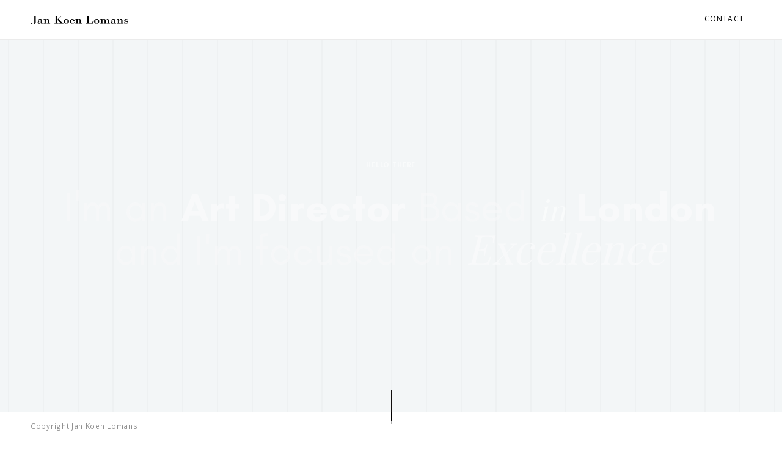

--- FILE ---
content_type: text/html; charset=UTF-8
request_url: https://www.jankoenlomans.com/home-hover-list/
body_size: 5872
content:

<!doctype html>
<html lang="en-US" class="no-js">
	<head>
		<meta charset="UTF-8">
        <meta name="viewport" content="width=device-width, initial-scale=1, minimum-scale=1, maximum-scale=1" />
		<meta name="description" content="Artist">
        <link rel="pingback" href="https://www.jankoenlomans.com/xmlrpc.php" />
		<title>Hover List &#8211; Jan Koen Lomans</title>
<meta name='robots' content='max-image-preview:large' />
<link rel='dns-prefetch' href='//fonts.googleapis.com' />
<link rel="alternate" type="application/rss+xml" title="Jan Koen Lomans &raquo; Feed" href="https://www.jankoenlomans.com/feed/" />
<link rel="alternate" type="application/rss+xml" title="Jan Koen Lomans &raquo; Comments Feed" href="https://www.jankoenlomans.com/comments/feed/" />
		<!-- This site uses the Google Analytics by MonsterInsights plugin v8.23.1 - Using Analytics tracking - https://www.monsterinsights.com/ -->
		<!-- Note: MonsterInsights is not currently configured on this site. The site owner needs to authenticate with Google Analytics in the MonsterInsights settings panel. -->
					<!-- No tracking code set -->
				<!-- / Google Analytics by MonsterInsights -->
		<script type="text/javascript">
/* <![CDATA[ */
window._wpemojiSettings = {"baseUrl":"https:\/\/s.w.org\/images\/core\/emoji\/14.0.0\/72x72\/","ext":".png","svgUrl":"https:\/\/s.w.org\/images\/core\/emoji\/14.0.0\/svg\/","svgExt":".svg","source":{"concatemoji":"https:\/\/www.jankoenlomans.com\/wp-includes\/js\/wp-emoji-release.min.js?ver=6.4.7"}};
/*! This file is auto-generated */
!function(i,n){var o,s,e;function c(e){try{var t={supportTests:e,timestamp:(new Date).valueOf()};sessionStorage.setItem(o,JSON.stringify(t))}catch(e){}}function p(e,t,n){e.clearRect(0,0,e.canvas.width,e.canvas.height),e.fillText(t,0,0);var t=new Uint32Array(e.getImageData(0,0,e.canvas.width,e.canvas.height).data),r=(e.clearRect(0,0,e.canvas.width,e.canvas.height),e.fillText(n,0,0),new Uint32Array(e.getImageData(0,0,e.canvas.width,e.canvas.height).data));return t.every(function(e,t){return e===r[t]})}function u(e,t,n){switch(t){case"flag":return n(e,"\ud83c\udff3\ufe0f\u200d\u26a7\ufe0f","\ud83c\udff3\ufe0f\u200b\u26a7\ufe0f")?!1:!n(e,"\ud83c\uddfa\ud83c\uddf3","\ud83c\uddfa\u200b\ud83c\uddf3")&&!n(e,"\ud83c\udff4\udb40\udc67\udb40\udc62\udb40\udc65\udb40\udc6e\udb40\udc67\udb40\udc7f","\ud83c\udff4\u200b\udb40\udc67\u200b\udb40\udc62\u200b\udb40\udc65\u200b\udb40\udc6e\u200b\udb40\udc67\u200b\udb40\udc7f");case"emoji":return!n(e,"\ud83e\udef1\ud83c\udffb\u200d\ud83e\udef2\ud83c\udfff","\ud83e\udef1\ud83c\udffb\u200b\ud83e\udef2\ud83c\udfff")}return!1}function f(e,t,n){var r="undefined"!=typeof WorkerGlobalScope&&self instanceof WorkerGlobalScope?new OffscreenCanvas(300,150):i.createElement("canvas"),a=r.getContext("2d",{willReadFrequently:!0}),o=(a.textBaseline="top",a.font="600 32px Arial",{});return e.forEach(function(e){o[e]=t(a,e,n)}),o}function t(e){var t=i.createElement("script");t.src=e,t.defer=!0,i.head.appendChild(t)}"undefined"!=typeof Promise&&(o="wpEmojiSettingsSupports",s=["flag","emoji"],n.supports={everything:!0,everythingExceptFlag:!0},e=new Promise(function(e){i.addEventListener("DOMContentLoaded",e,{once:!0})}),new Promise(function(t){var n=function(){try{var e=JSON.parse(sessionStorage.getItem(o));if("object"==typeof e&&"number"==typeof e.timestamp&&(new Date).valueOf()<e.timestamp+604800&&"object"==typeof e.supportTests)return e.supportTests}catch(e){}return null}();if(!n){if("undefined"!=typeof Worker&&"undefined"!=typeof OffscreenCanvas&&"undefined"!=typeof URL&&URL.createObjectURL&&"undefined"!=typeof Blob)try{var e="postMessage("+f.toString()+"("+[JSON.stringify(s),u.toString(),p.toString()].join(",")+"));",r=new Blob([e],{type:"text/javascript"}),a=new Worker(URL.createObjectURL(r),{name:"wpTestEmojiSupports"});return void(a.onmessage=function(e){c(n=e.data),a.terminate(),t(n)})}catch(e){}c(n=f(s,u,p))}t(n)}).then(function(e){for(var t in e)n.supports[t]=e[t],n.supports.everything=n.supports.everything&&n.supports[t],"flag"!==t&&(n.supports.everythingExceptFlag=n.supports.everythingExceptFlag&&n.supports[t]);n.supports.everythingExceptFlag=n.supports.everythingExceptFlag&&!n.supports.flag,n.DOMReady=!1,n.readyCallback=function(){n.DOMReady=!0}}).then(function(){return e}).then(function(){var e;n.supports.everything||(n.readyCallback(),(e=n.source||{}).concatemoji?t(e.concatemoji):e.wpemoji&&e.twemoji&&(t(e.twemoji),t(e.wpemoji)))}))}((window,document),window._wpemojiSettings);
/* ]]> */
</script>
<style id='wp-emoji-styles-inline-css' type='text/css'>

	img.wp-smiley, img.emoji {
		display: inline !important;
		border: none !important;
		box-shadow: none !important;
		height: 1em !important;
		width: 1em !important;
		margin: 0 0.07em !important;
		vertical-align: -0.1em !important;
		background: none !important;
		padding: 0 !important;
	}
</style>
<link rel='stylesheet' id='wp-block-library-css' href='https://www.jankoenlomans.com/wp-includes/css/dist/block-library/style.min.css?ver=6.4.7' type='text/css' media='all' />
<style id='classic-theme-styles-inline-css' type='text/css'>
/*! This file is auto-generated */
.wp-block-button__link{color:#fff;background-color:#32373c;border-radius:9999px;box-shadow:none;text-decoration:none;padding:calc(.667em + 2px) calc(1.333em + 2px);font-size:1.125em}.wp-block-file__button{background:#32373c;color:#fff;text-decoration:none}
</style>
<style id='global-styles-inline-css' type='text/css'>
body{--wp--preset--color--black: #000000;--wp--preset--color--cyan-bluish-gray: #abb8c3;--wp--preset--color--white: #ffffff;--wp--preset--color--pale-pink: #f78da7;--wp--preset--color--vivid-red: #cf2e2e;--wp--preset--color--luminous-vivid-orange: #ff6900;--wp--preset--color--luminous-vivid-amber: #fcb900;--wp--preset--color--light-green-cyan: #7bdcb5;--wp--preset--color--vivid-green-cyan: #00d084;--wp--preset--color--pale-cyan-blue: #8ed1fc;--wp--preset--color--vivid-cyan-blue: #0693e3;--wp--preset--color--vivid-purple: #9b51e0;--wp--preset--gradient--vivid-cyan-blue-to-vivid-purple: linear-gradient(135deg,rgba(6,147,227,1) 0%,rgb(155,81,224) 100%);--wp--preset--gradient--light-green-cyan-to-vivid-green-cyan: linear-gradient(135deg,rgb(122,220,180) 0%,rgb(0,208,130) 100%);--wp--preset--gradient--luminous-vivid-amber-to-luminous-vivid-orange: linear-gradient(135deg,rgba(252,185,0,1) 0%,rgba(255,105,0,1) 100%);--wp--preset--gradient--luminous-vivid-orange-to-vivid-red: linear-gradient(135deg,rgba(255,105,0,1) 0%,rgb(207,46,46) 100%);--wp--preset--gradient--very-light-gray-to-cyan-bluish-gray: linear-gradient(135deg,rgb(238,238,238) 0%,rgb(169,184,195) 100%);--wp--preset--gradient--cool-to-warm-spectrum: linear-gradient(135deg,rgb(74,234,220) 0%,rgb(151,120,209) 20%,rgb(207,42,186) 40%,rgb(238,44,130) 60%,rgb(251,105,98) 80%,rgb(254,248,76) 100%);--wp--preset--gradient--blush-light-purple: linear-gradient(135deg,rgb(255,206,236) 0%,rgb(152,150,240) 100%);--wp--preset--gradient--blush-bordeaux: linear-gradient(135deg,rgb(254,205,165) 0%,rgb(254,45,45) 50%,rgb(107,0,62) 100%);--wp--preset--gradient--luminous-dusk: linear-gradient(135deg,rgb(255,203,112) 0%,rgb(199,81,192) 50%,rgb(65,88,208) 100%);--wp--preset--gradient--pale-ocean: linear-gradient(135deg,rgb(255,245,203) 0%,rgb(182,227,212) 50%,rgb(51,167,181) 100%);--wp--preset--gradient--electric-grass: linear-gradient(135deg,rgb(202,248,128) 0%,rgb(113,206,126) 100%);--wp--preset--gradient--midnight: linear-gradient(135deg,rgb(2,3,129) 0%,rgb(40,116,252) 100%);--wp--preset--font-size--small: 13px;--wp--preset--font-size--medium: 20px;--wp--preset--font-size--large: 36px;--wp--preset--font-size--x-large: 42px;--wp--preset--spacing--20: 0.44rem;--wp--preset--spacing--30: 0.67rem;--wp--preset--spacing--40: 1rem;--wp--preset--spacing--50: 1.5rem;--wp--preset--spacing--60: 2.25rem;--wp--preset--spacing--70: 3.38rem;--wp--preset--spacing--80: 5.06rem;--wp--preset--shadow--natural: 6px 6px 9px rgba(0, 0, 0, 0.2);--wp--preset--shadow--deep: 12px 12px 50px rgba(0, 0, 0, 0.4);--wp--preset--shadow--sharp: 6px 6px 0px rgba(0, 0, 0, 0.2);--wp--preset--shadow--outlined: 6px 6px 0px -3px rgba(255, 255, 255, 1), 6px 6px rgba(0, 0, 0, 1);--wp--preset--shadow--crisp: 6px 6px 0px rgba(0, 0, 0, 1);}:where(.is-layout-flex){gap: 0.5em;}:where(.is-layout-grid){gap: 0.5em;}body .is-layout-flow > .alignleft{float: left;margin-inline-start: 0;margin-inline-end: 2em;}body .is-layout-flow > .alignright{float: right;margin-inline-start: 2em;margin-inline-end: 0;}body .is-layout-flow > .aligncenter{margin-left: auto !important;margin-right: auto !important;}body .is-layout-constrained > .alignleft{float: left;margin-inline-start: 0;margin-inline-end: 2em;}body .is-layout-constrained > .alignright{float: right;margin-inline-start: 2em;margin-inline-end: 0;}body .is-layout-constrained > .aligncenter{margin-left: auto !important;margin-right: auto !important;}body .is-layout-constrained > :where(:not(.alignleft):not(.alignright):not(.alignfull)){max-width: var(--wp--style--global--content-size);margin-left: auto !important;margin-right: auto !important;}body .is-layout-constrained > .alignwide{max-width: var(--wp--style--global--wide-size);}body .is-layout-flex{display: flex;}body .is-layout-flex{flex-wrap: wrap;align-items: center;}body .is-layout-flex > *{margin: 0;}body .is-layout-grid{display: grid;}body .is-layout-grid > *{margin: 0;}:where(.wp-block-columns.is-layout-flex){gap: 2em;}:where(.wp-block-columns.is-layout-grid){gap: 2em;}:where(.wp-block-post-template.is-layout-flex){gap: 1.25em;}:where(.wp-block-post-template.is-layout-grid){gap: 1.25em;}.has-black-color{color: var(--wp--preset--color--black) !important;}.has-cyan-bluish-gray-color{color: var(--wp--preset--color--cyan-bluish-gray) !important;}.has-white-color{color: var(--wp--preset--color--white) !important;}.has-pale-pink-color{color: var(--wp--preset--color--pale-pink) !important;}.has-vivid-red-color{color: var(--wp--preset--color--vivid-red) !important;}.has-luminous-vivid-orange-color{color: var(--wp--preset--color--luminous-vivid-orange) !important;}.has-luminous-vivid-amber-color{color: var(--wp--preset--color--luminous-vivid-amber) !important;}.has-light-green-cyan-color{color: var(--wp--preset--color--light-green-cyan) !important;}.has-vivid-green-cyan-color{color: var(--wp--preset--color--vivid-green-cyan) !important;}.has-pale-cyan-blue-color{color: var(--wp--preset--color--pale-cyan-blue) !important;}.has-vivid-cyan-blue-color{color: var(--wp--preset--color--vivid-cyan-blue) !important;}.has-vivid-purple-color{color: var(--wp--preset--color--vivid-purple) !important;}.has-black-background-color{background-color: var(--wp--preset--color--black) !important;}.has-cyan-bluish-gray-background-color{background-color: var(--wp--preset--color--cyan-bluish-gray) !important;}.has-white-background-color{background-color: var(--wp--preset--color--white) !important;}.has-pale-pink-background-color{background-color: var(--wp--preset--color--pale-pink) !important;}.has-vivid-red-background-color{background-color: var(--wp--preset--color--vivid-red) !important;}.has-luminous-vivid-orange-background-color{background-color: var(--wp--preset--color--luminous-vivid-orange) !important;}.has-luminous-vivid-amber-background-color{background-color: var(--wp--preset--color--luminous-vivid-amber) !important;}.has-light-green-cyan-background-color{background-color: var(--wp--preset--color--light-green-cyan) !important;}.has-vivid-green-cyan-background-color{background-color: var(--wp--preset--color--vivid-green-cyan) !important;}.has-pale-cyan-blue-background-color{background-color: var(--wp--preset--color--pale-cyan-blue) !important;}.has-vivid-cyan-blue-background-color{background-color: var(--wp--preset--color--vivid-cyan-blue) !important;}.has-vivid-purple-background-color{background-color: var(--wp--preset--color--vivid-purple) !important;}.has-black-border-color{border-color: var(--wp--preset--color--black) !important;}.has-cyan-bluish-gray-border-color{border-color: var(--wp--preset--color--cyan-bluish-gray) !important;}.has-white-border-color{border-color: var(--wp--preset--color--white) !important;}.has-pale-pink-border-color{border-color: var(--wp--preset--color--pale-pink) !important;}.has-vivid-red-border-color{border-color: var(--wp--preset--color--vivid-red) !important;}.has-luminous-vivid-orange-border-color{border-color: var(--wp--preset--color--luminous-vivid-orange) !important;}.has-luminous-vivid-amber-border-color{border-color: var(--wp--preset--color--luminous-vivid-amber) !important;}.has-light-green-cyan-border-color{border-color: var(--wp--preset--color--light-green-cyan) !important;}.has-vivid-green-cyan-border-color{border-color: var(--wp--preset--color--vivid-green-cyan) !important;}.has-pale-cyan-blue-border-color{border-color: var(--wp--preset--color--pale-cyan-blue) !important;}.has-vivid-cyan-blue-border-color{border-color: var(--wp--preset--color--vivid-cyan-blue) !important;}.has-vivid-purple-border-color{border-color: var(--wp--preset--color--vivid-purple) !important;}.has-vivid-cyan-blue-to-vivid-purple-gradient-background{background: var(--wp--preset--gradient--vivid-cyan-blue-to-vivid-purple) !important;}.has-light-green-cyan-to-vivid-green-cyan-gradient-background{background: var(--wp--preset--gradient--light-green-cyan-to-vivid-green-cyan) !important;}.has-luminous-vivid-amber-to-luminous-vivid-orange-gradient-background{background: var(--wp--preset--gradient--luminous-vivid-amber-to-luminous-vivid-orange) !important;}.has-luminous-vivid-orange-to-vivid-red-gradient-background{background: var(--wp--preset--gradient--luminous-vivid-orange-to-vivid-red) !important;}.has-very-light-gray-to-cyan-bluish-gray-gradient-background{background: var(--wp--preset--gradient--very-light-gray-to-cyan-bluish-gray) !important;}.has-cool-to-warm-spectrum-gradient-background{background: var(--wp--preset--gradient--cool-to-warm-spectrum) !important;}.has-blush-light-purple-gradient-background{background: var(--wp--preset--gradient--blush-light-purple) !important;}.has-blush-bordeaux-gradient-background{background: var(--wp--preset--gradient--blush-bordeaux) !important;}.has-luminous-dusk-gradient-background{background: var(--wp--preset--gradient--luminous-dusk) !important;}.has-pale-ocean-gradient-background{background: var(--wp--preset--gradient--pale-ocean) !important;}.has-electric-grass-gradient-background{background: var(--wp--preset--gradient--electric-grass) !important;}.has-midnight-gradient-background{background: var(--wp--preset--gradient--midnight) !important;}.has-small-font-size{font-size: var(--wp--preset--font-size--small) !important;}.has-medium-font-size{font-size: var(--wp--preset--font-size--medium) !important;}.has-large-font-size{font-size: var(--wp--preset--font-size--large) !important;}.has-x-large-font-size{font-size: var(--wp--preset--font-size--x-large) !important;}
.wp-block-navigation a:where(:not(.wp-element-button)){color: inherit;}
:where(.wp-block-post-template.is-layout-flex){gap: 1.25em;}:where(.wp-block-post-template.is-layout-grid){gap: 1.25em;}
:where(.wp-block-columns.is-layout-flex){gap: 2em;}:where(.wp-block-columns.is-layout-grid){gap: 2em;}
.wp-block-pullquote{font-size: 1.5em;line-height: 1.6;}
</style>
<link rel='stylesheet' id='contact-form-7-css' href='https://www.jankoenlomans.com/wp-content/plugins/contact-form-7/includes/css/styles.css?ver=5.8.5' type='text/css' media='all' />
<link rel='stylesheet' id='core-css' href='https://www.jankoenlomans.com/wp-content/themes/torola/assets/css/core.css?ver=1.0.0' type='text/css' media='all' />
<link rel='stylesheet' id='theme-css' href='https://www.jankoenlomans.com/wp-content/themes/torola/assets/css/theme.css?ver=1.0.0' type='text/css' media='all' />
<link rel='stylesheet' id='wp-css' href='https://www.jankoenlomans.com/wp-content/themes/torola/assets/css/wp.css?ver=1.0.0' type='text/css' media='all' />
<link rel='stylesheet' id='google-fonts-css' href='https://fonts.googleapis.com/css?family=Playfair+Display%3A400%2C700%2C900&#038;ver=1.0.0' type='text/css' media='all' />
<link rel='stylesheet' id='image-hover-effects-css-css' href='https://www.jankoenlomans.com/wp-content/plugins/mega-addons-for-visual-composer/css/ihover.css?ver=6.4.7' type='text/css' media='all' />
<link rel='stylesheet' id='style-css-css' href='https://www.jankoenlomans.com/wp-content/plugins/mega-addons-for-visual-composer/css/style.css?ver=6.4.7' type='text/css' media='all' />
<link rel='stylesheet' id='font-awesome-latest-css' href='https://www.jankoenlomans.com/wp-content/plugins/mega-addons-for-visual-composer/css/font-awesome/css/all.css?ver=6.4.7' type='text/css' media='all' />
<link rel='stylesheet' id='js_composer_front-css' href='https://www.jankoenlomans.com/wp-content/plugins/jscomposer/assets/css/js_composer.min.css?ver=5.7' type='text/css' media='all' />
<script type="text/javascript" src="https://www.jankoenlomans.com/wp-includes/js/jquery/jquery.min.js?ver=3.7.1" id="jquery-core-js"></script>
<script type="text/javascript" src="https://www.jankoenlomans.com/wp-includes/js/jquery/jquery-migrate.min.js?ver=3.4.1" id="jquery-migrate-js"></script>
<link rel="https://api.w.org/" href="https://www.jankoenlomans.com/wp-json/" /><link rel="alternate" type="application/json" href="https://www.jankoenlomans.com/wp-json/wp/v2/pages/1277" /><link rel="EditURI" type="application/rsd+xml" title="RSD" href="https://www.jankoenlomans.com/xmlrpc.php?rsd" />
<meta name="generator" content="WordPress 6.4.7" />
<link rel="canonical" href="https://www.jankoenlomans.com/home-hover-list/" />
<link rel='shortlink' href='https://www.jankoenlomans.com/?p=1277' />
<link rel="alternate" type="application/json+oembed" href="https://www.jankoenlomans.com/wp-json/oembed/1.0/embed?url=https%3A%2F%2Fwww.jankoenlomans.com%2Fhome-hover-list%2F" />
<link rel="alternate" type="text/xml+oembed" href="https://www.jankoenlomans.com/wp-json/oembed/1.0/embed?url=https%3A%2F%2Fwww.jankoenlomans.com%2Fhome-hover-list%2F&#038;format=xml" />
<link rel='https://github.com/WP-API/WP-API' href='https://www.jankoenlomans.com/wp-json' />
<style type="text/css" data-type="vc-shortcodes-custom-css">body{}body.blog, body.single{}h1{}h2{}h3{}h4{}h5{}p{}h6{}.logo img{width: 160px!important}</style><meta name="generator" content="Powered by WPBakery Page Builder - drag and drop page builder for WordPress."/>
<!--[if lte IE 9]><link rel="stylesheet" type="text/css" href="https://www.jankoenlomans.com/wp-content/plugins/jscomposer/assets/css/vc_lte_ie9.min.css" media="screen"><![endif]--><link rel="icon" href="https://www.jankoenlomans.com/wp-content/uploads/2019/06/jankoenlomans-logo-150x150.png" sizes="32x32" />
<link rel="icon" href="https://www.jankoenlomans.com/wp-content/uploads/2019/06/jankoenlomans-logo-300x300.png" sizes="192x192" />
<link rel="apple-touch-icon" href="https://www.jankoenlomans.com/wp-content/uploads/2019/06/jankoenlomans-logo-300x300.png" />
<meta name="msapplication-TileImage" content="https://www.jankoenlomans.com/wp-content/uploads/2019/06/jankoenlomans-logo-300x300.png" />
		<style type="text/css" id="wp-custom-css">
			@media only screen and (min-width: 800px) {
  iframe {
		height: 100vh;
  }
}

@media only screen and (max-width: 799px) {
	iframe {
		height: 400px;
/* 		position: absolute;
		transform: rotate(90deg);

		transform-origin: bottom left;
		width: 100vh;
		height: 100vw;
		margin-top: -100vw;
		object-fit: cover;

		z-index: 4;
		visibility: visible; */
	}
/* 	.sticky-header #main {
    padding-top: 0px;
	}
	#homeVid {
		position: relative;
		right: 4%;
	} */
}

@media (max-width: 768px) {
	#footer small {
			display: block;
	}
}		</style>
		<noscript><style type="text/css"> .wpb_animate_when_almost_visible { opacity: 1; }</style></noscript>	</head>

<body data-rsssl=1 class="page-template page-template-template-normal page-template-template-normal-php page page-id-1277 wp-custom-logo light-navigation sticky-header sticky-footer wpb-js-composer js-comp-ver-5.7 vc_responsive">

<div class="fade">
    <div class="inner"></div>
</div>

<header id="header">
    <a href="https://www.jankoenlomans.com/" class="logo">
            <img src="https://www.jankoenlomans.com/wp-content/uploads/2019/07/jankoenlogo2.png" alt="Jan Koen Lomans">
        </a>

    <a href="#" class="mob-menu">
        <span></span><span></span><span></span>
    </a>

    <nav class="navigation">
        <ul class="main-nav menu"><li class="">
                <a href="https://www.jankoenlomans.com/contact-me/" class="">Contact</a></li></ul>    </nav>
</header>

    <div id="preloader"></div>
<main id="main" class="bg-lines"><section ><div class="columns col-sm-12"><section class="hero-fullscreen flex-center text-center text-light z-1 py-12 px-5" style="position: relative; z-index: 1">
			<div class="container">
				<h6 class="uppercase bold small mb-5">HELLO THERE</h6>
				<h1>
					<span class="opacity-06">I'm an </span>
<span class="bold">Art Director</span> 
<span class="opacity-06">Based </span>
<span class="serif italic small">in</span>
<span class="bold">London</span> 
<span class="opacity-06">and I'm focused on</span> 
<span class="italic uppercase1 capitalize serif">excellence</span> 
				</h1>
			</div>
		</section><a href="#" class="scroll-down"><span></span></a><section class="hover-list my-10 px-6"></section></div></section><section class="text-light cta pt-12 pb-12"><div class="container"><div class="row no-gutters align-items-center p-5">
					<div class="col-md">
						<h2 data-animation="fade-in-bottom 800ms 200ms" class="m-0">Let&#039;s work together</h2>
					</div>
					<div class="col-auto">
						<a data-animation="fade-in-bottom 500ms 500ms" href="#" class="button style-7 mb-0">Contact Us</a>
					</div>
				</div></div></section>
</main>
<footer id="footer">

    <small>Copyright Jan Koen Lomans
</small>

    
</footer>

<script type="text/javascript" src="https://www.jankoenlomans.com/wp-content/plugins/contact-form-7/includes/swv/js/index.js?ver=5.8.5" id="swv-js"></script>
<script type="text/javascript" id="contact-form-7-js-extra">
/* <![CDATA[ */
var wpcf7 = {"api":{"root":"https:\/\/www.jankoenlomans.com\/wp-json\/","namespace":"contact-form-7\/v1"}};
/* ]]> */
</script>
<script type="text/javascript" src="https://www.jankoenlomans.com/wp-content/plugins/contact-form-7/includes/js/index.js?ver=5.8.5" id="contact-form-7-js"></script>
<script type="text/javascript" src="https://www.jankoenlomans.com/wp-content/themes/torola/assets/js/Retina.js?ver=1.0.0" id="Retina-js"></script>
<script type="text/javascript" src="https://www.jankoenlomans.com/wp-content/themes/torola/assets/js/Mousewheel.js?ver=1.0.0" id="Mousewheel-js"></script>
<script type="text/javascript" src="https://www.jankoenlomans.com/wp-content/themes/torola/assets/js/jQueryEasing.js?ver=1.0.0" id="jQueryEasing-js"></script>
<script type="text/javascript" src="https://www.jankoenlomans.com/wp-content/themes/torola/assets/js/imagesLoadedPACKAGED.js?ver=1.0.0" id="imagesLoadedPACKAGED-js"></script>
<script type="text/javascript" src="https://www.jankoenlomans.com/wp-content/themes/torola/assets/js/plyr.js?ver=1.0.0" id="plyr-js"></script>
<script type="text/javascript" src="https://www.jankoenlomans.com/wp-content/themes/torola/assets/js/Swiper.js?ver=1.0.0" id="Swiper-js"></script>
<script type="text/javascript" src="https://www.jankoenlomans.com/wp-content/themes/torola/assets/js/collagePlus.js?ver=1.0.0" id="collagePlus-js"></script>
<script type="text/javascript" src="https://www.jankoenlomans.com/wp-content/themes/torola/assets/js/achtung.masonry.js?ver=1.0.0" id="achtung.masonry-js"></script>
<script type="text/javascript" src="https://www.jankoenlomans.com/wp-content/themes/torola/assets/js/achtung.parallax.js?ver=1.0.0" id="achtung.parallax-js"></script>
<script type="text/javascript" src="https://www.jankoenlomans.com/wp-content/themes/torola/assets/js/pinchzoom.js?ver=1.0.0" id="pinchzoom-js"></script>
<script type="text/javascript" src="https://www.jankoenlomans.com/wp-content/themes/torola/assets/js/achtung.lightbox.js?ver=1.0.0" id="achtung.lightbox-js"></script>
<script type="text/javascript" src="https://www.jankoenlomans.com/wp-content/themes/torola/assets/js/achtung.framework.js?ver=1.0.0" id="achtung.framework-js"></script>
<script type="text/javascript" src="https://www.jankoenlomans.com/wp-content/themes/torola/assets/js/theme.js?ver=1.0.0" id="theme-js"></script>
<script type="text/javascript" src="https://www.jankoenlomans.com/wp-content/plugins/jscomposer/assets/js/dist/js_composer_front.min.js?ver=5.7" id="wpb_composer_front_js-js"></script>

</body>
</html>


--- FILE ---
content_type: text/css
request_url: https://www.jankoenlomans.com/wp-content/themes/torola/assets/css/theme.css?ver=1.0.0
body_size: 7327
content:
@import url(https://fonts.googleapis.com/css?family=Open+Sans:300,400,700);
@font-face {
    font-family: GI;
    src: url(../fonts/gi-bold-web.woff) format('woff');
    font-weight: 700;
    font-style: normal
}

@font-face {
    font-family: GI;
    src: url(../fonts/gi-regular-web.woff) format('woff');
    font-weight: 400;
    font-style: normal
}

body {
    font-family: 'Open Sans', sans-serif;
    -webkit-transition: opacity .8s;
    transition: opacity .8s;
    opacity: 1
}

h1,
h2,
h3,
h4,
h5,
h6 {
    font-family: GI, sans-serif
}

#preloader {
    position: fixed;
    top: 0;
    left: 0;
    width: 100%;
    height: 100%;
    background-color: #f4f7f9;
    z-index: 999999;
    -webkit-transition: opacity .5s ease;
    transition: opacity .5s ease
}

#preloader:after {
    content: '';
    width: 50px;
    height: 50px;
    position: fixed;
    left: calc(50% - 25px);
    top: calc(50% - 25px);
    border-radius: 50%;
    border: 1px solid rgba(0, 0, 0, .2);
    border-right-color: #000;
    -webkit-animation: fa-spin 1.2s infinite;
    animation: fa-spin 1.2s infinite;
    z-index: 100000
}

.page-loaded #preloader {
    opacity: 0;
    pointer-events: none
}

#header {
    position: relative;
    top: 0;
    left: 0;
    width: 100%;
    height: 65px;
    padding: 0 50px;
    display: -webkit-box;
    display: -ms-flexbox;
    display: flex;
    -webkit-box-pack: justify;
    -ms-flex-pack: justify;
    justify-content: space-between;
    -webkit-box-align: center;
    -ms-flex-align: center;
    align-items: center;
    background-color: #000;
    border-bottom: 1px solid rgba(255, 255, 255, .08);
    z-index: 1001
}

#footer {
    position: relative;
    left: 0;
    bottom: 0;
    width: 100%;
    height: 45px;
    padding: 0 50px;
    display: -webkit-box;
    display: -ms-flexbox;
    display: flex;
    -webkit-box-pack: justify;
    -ms-flex-pack: justify;
    justify-content: space-between;
    -webkit-box-align: center;
    -ms-flex-align: center;
    align-items: center;
    background-color: #000;
    border-top: 1px solid rgba(255, 255, 255, .08);
    color: #717171;
    z-index: 999;
    -webkit-transform: translateZ(0);
    transform: translateZ(0)
}

@media (max-width:768px) {
    #footer {
        -webkit-box-pack: center;
        -ms-flex-pack: center;
        justify-content: center
    }
    #footer small {
        display: none
    }
    #footer,
    #header {
        padding: 0 20px
    }
}

.fixed-header #header,
.sticky-header #header {
    position: fixed
}

.fixed-header.fixed-footer #footer,
.sticky-header.sticky-footer #footer {
    position: fixed
}

.fixed-header #main,
.sticky-header #main {
    padding-top: 65px
}

.fixed-header.fixed-footer #main,
.sticky-header.sticky-footer #main {
    padding-bottom: 45px
}

.hero-fullscreen {
    height: calc(100vh - 65px)
}

.fixed-header.fixed-footer .hero-fullscreen,
.sticky-header.sticky-footer .hero-fullscreen {
    height: calc(100vh - 65px - 45px)
}

.hero-min-fullscreen {
    min-height: calc(100vh - 65px)
}

.fixed-header.fixed-footer .hero-min-fullscreen,
.sticky-header.sticky-footer .hero-min-fullscreen {
    min-height: calc(100vh - 65px - 45px)
}

#main {
    min-height: 100vh
}

#footer,
#header {
    -webkit-transition: -webkit-transform .3s ease;
    transition: -webkit-transform .3s ease;
    transition: transform .3s ease;
    transition: transform .3s ease, -webkit-transform .3s ease
}

.scrolling-down.sticky-header #header {
    -webkit-transform: translate3d(0, -100%, 0);
    transform: translate3d(0, -100%, 0)
}

.scrolling-down.sticky-header.sticky-footer #footer {
    -webkit-transform: translate3d(0, 100%, 0);
    transform: translate3d(0, 100%, 0)
}

#header .logo {
    color: #fff;
    text-decoration: none
}

#header .logo h1 {
    font-size: 19px;
    font-weight: 700;
    text-transform: uppercase;
    margin-bottom: 0
}

#header .logo img {
    display: block;
    max-height: 30px
}

#header .logo .logo-dark,
.light-navigation #header .logo .logo-light {
    display: none
}

.light-navigation #header .logo .logo-dark {
    display: block
}

.navigation {
    -ms-flex-item-align: stretch;
    align-self: stretch;
    height: 100%
}

.navigation>ul,
.navigation>ul>li,
.navigation>ul>li>a {
    height: 100%
}

.navigation>ul>li>a {
    display: -webkit-box!important;
    display: -ms-flexbox!important;
    display: flex!important;
    -webkit-box-orient: vertical;
    -webkit-box-direction: normal;
    -ms-flex-direction: column;
    flex-direction: column;
    -webkit-box-pack: center;
    -ms-flex-pack: center;
    justify-content: center;
    -webkit-box-align: center;
    -ms-flex-align: center;
    align-items: center
}

.navigation ul {
    list-style: none;
    margin-bottom: 0
}

.navigation ul li {
    position: relative;
    display: inline-block;
    float: left
}

.navigation ul li a {
    display: block;
    color: #fff;
    position: relative;
    padding: 1rem 1.2rem;
    font-size: 1.2rem;
    text-transform: uppercase;
    letter-spacing: .1em;
    -webkit-backface-visibility: hidden;
    backface-visibility: hidden
}

.navigation>ul>li>a:after {
    content: '';
    display: block;
    position: relative;
    height: 2px;
    width: 100%;
    background-color: currentColor;
    bottom: 0;
    left: 0;
    -webkit-transform-origin: right;
    transform-origin: right;
    -webkit-transform: scaleX(0);
    transform: scaleX(0);
    -webkit-transition: -webkit-transform .3s ease;
    transition: -webkit-transform .3s ease;
    transition: transform .3s ease;
    transition: transform .3s ease, -webkit-transform .3s ease;
    -webkit-backface-visibility: hidden;
    backface-visibility: hidden
}

.navigation>ul>li:hover>a:after,
.navigation>ul>li>a.active:after {
    -webkit-transform-origin: left;
    transform-origin: left;
    -webkit-transform: scaleX(1);
    transform: scaleX(1)
}

.navigation>ul>li>ul {
    position: absolute;
    width: 200px;
    left: 0;
    background-color: #111;
    border-top: 1px solid rgba(255, 255, 255, .1);
    visibility: hidden;
    opacity: 0;
    pointer-events: none;
    -webkit-transition: all .3s ease;
    transition: all .3s ease
}

@media (min-width:1025px) {
    .navigation li>ul {
        -webkit-box-shadow: 0 10px 30px 0 rgba(0, 0, 0, .16);
        box-shadow: 0 10px 30px 0 rgba(0, 0, 0, .16)
    }
}

.navigation>ul>li:last-child>ul,
.navigation>ul>li:nth-last-child(2)>ul {
    left: auto;
    right: 0
}

.navigation li:hover>ul {
    visibility: visible;
    opacity: 1;
    pointer-events: auto
}

.navigation ul ul li {
    display: block;
    float: none;
    border-bottom: 1px solid rgba(255, 255, 255, .1);
    -webkit-backface-visibility: hidden;
    backface-visibility: hidden
}

.navigation ul ul li:last-child {
    border-bottom: 3px solid #fff
}

.navigation ul ul a {
    color: rgba(255, 255, 255, .7);
    padding: .8rem 1.8rem;
    -webkit-transition: all .3s ease;
    transition: all .3s ease
}

.navigation ul ul a:hover {
    color: rgba(255, 255, 255, 1);
    background-color: #000;
    text-indent: 5px
}

.navigation li.has-mega-menu {
    position: inherit
}

.navigation .mega-menu {
    opacity: 0;
    visibility: hidden;
    pointer-events: none;
    display: -webkit-box;
    display: -ms-flexbox;
    display: flex;
    -ms-flex-wrap: wrap;
    flex-wrap: wrap;
    margin-right: -15px;
    margin-left: -15px;
    position: absolute;
    top: 100%;
    left: 0;
    right: 0;
    padding: 30px 50px 30px;
    background-color: #111;
    -webkit-box-shadow: 0 10px 30px 0 rgba(0, 0, 0, .22);
    box-shadow: 0 10px 30px 0 rgba(0, 0, 0, .22);
    border-top: 1px solid rgba(255, 255, 255, .1);
    border-bottom: 5px solid #fff;
    -webkit-transition: all .3s ease;
    transition: all .3s ease
}

.navigation .mega-menu li:first-child {
    border-top: 1px solid rgba(255, 255, 255, .1)
}

.navigation .mega-menu li:last-child {
    border-bottom: 1px solid rgba(255, 255, 255, .1)
}

.navigation li:hover>.mega-menu {
    opacity: 1;
    visibility: visible;
    pointer-events: auto
}

.navigation .mega-menu .col-title {
    color: #fff;
    text-transform: uppercase;
    margin-bottom: 2rem
}

.navigation a.new:after {
    content: 'NEW';
    display: inline-block;
    background-color: red;
    color: #fff;
    border-radius: 3px;
    margin-left: 12px;
    font-size: 11px;
    font-weight: 700;
    padding: 1px 4px;
    letter-spacing: 0;
    text-indent: 0
}

.mob-menu {
    display: none;
    width: 26px;
    position: relative;
    z-index: 99999
}

.mob-menu span {
    display: block;
    height: 2px;
    background-color: #fff;
    float: right;
    margin-bottom: 3px;
    -webkit-transition: all .4s ease;
    transition: all .4s ease
}

.mob-menu span:nth-child(1) {
    width: 80%
}

.mob-menu span:nth-child(2) {
    width: 65%
}

.mob-menu span:nth-child(3) {
    width: 100%
}

.mob-menu:hover span {
    width: 100%
}

.mob-menu.active span:nth-child(1) {
    width: 100%
}

.mob-menu.active span:nth-child(2) {
    width: 54%;
    -webkit-transform: translate3d(-6px, 0, 0);
    transform: translate3d(-6px, 0, 0)
}

@media (max-width:1024px) {
    #header .navigation {
        display: none
    }
    #header .mob-menu {
        display: inline-block
    }
    .navigation {
        position: absolute;
        top: 100%;
        left: 0;
        width: 100%;
        background-color: #111;
        height: auto;
        max-height: 100vh;
        overflow-x: hidden;
        overflow-y: scroll;
        -webkit-overflow-scrolling: touch
    }
    .navigation ul li {
        display: block;
        float: none;
        text-align: left;
        border-bottom: 1px solid rgba(255, 255, 255, .1)
    }
    .navigation>ul>li>a {
        -webkit-box-pack: start;
        -ms-flex-pack: start;
        justify-content: flex-start;
        color: #fff!important
    }
    .light-navigation .navigation {
        background-color: #efefef
    }
    .light-navigation .navigation ul li {
        border-bottom: 1px solid rgba(0, 0, 0, .1)
    }
    .light-navigation .navigation>ul>li>a {
        color: rgba(0, 0, 0, .9)!important
    }
    .navigation>ul>li>a:after {
        display: none!important
    }
    .navigation>ul>li>ul {
        display: none;
        position: relative;
        width: 100%;
        opacity: 1;
        visibility: visible;
        -webkit-transition: none;
        transition: none;
        background-color: #000;
        border-top: 2px solid #fff!important
    }
    .light-navigation .navigation>ul>li>ul {
        border-top: 3px solid rgba(0, 0, 0, .1)!important
    }
    .light-navigation .navigation ul ul li:last-child {
        border-bottom: 3px solid rgba(0, 0, 0, .1)!important
    }
    .navigation ul ul a {
        text-align: center
    }
    .navigation ul ul li:last-child {
        border-bottom-width: 2px
    }
    .navigation .mega-menu {
        display: none;
        position: relative;
        background-color: #000;
        border-bottom-width: 2px;
        opacity: 1;
        visibility: visible;
        -webkit-transition: none;
        transition: none
    }
    .navigation .mega-menu .col {
        width: 100%;
        -ms-flex-preferred-size: 100%;
        flex-basis: 100%;
        margin-bottom: 40px
    }
    .navigation .mega-menu .col-title {
        text-align: center
    }
}

@media (min-width:1025px) {
    .navigation {
        display: block!important
    }
    .navigation .mega-menu {
        display: -webkit-box!important;
        display: -ms-flexbox!important;
        display: flex!important
    }
    .navigation>ul>li>ul {
        display: block!important
    }
}

.light-navigation #header {
    background-color: #fff;
    border-bottom: 1px solid rgba(0, 0, 0, .08)
}

.light-navigation #header .logo {
    color: #000
}

.light-navigation .mob-menu span {
    background-color: #000
}

.light-navigation .navigation>ul>li>a {
    color: #000
}

.light-navigation .navigation>ul>li>ul {
    border-top: 1px solid transparent
}

.light-navigation .navigation .mega-menu,
.light-navigation .navigation ul ul {
    background-color: #f1f2f3
}

.light-navigation .navigation .mega-menu {
    border-bottom: 5px solid rgba(0, 0, 0, .8)
}

.light-navigation .navigation .mega-menu .col-title {
    color: #000
}

.light-navigation .navigation .mega-menu,
.light-navigation .navigation ul ul li:first-child {
    border-top: 1px solid rgba(0, 0, 0, .1)
}

.light-navigation .navigation .mega-menu li:last-child,
.light-navigation .navigation ul ul li {
    border-bottom: 1px solid rgba(0, 0, 0, .1)
}

.light-navigation .navigation ul ul li:last-child {
    border-bottom: 3px solid rgba(0, 0, 0, .8)
}

.light-navigation .navigation ul ul a {
    color: rgba(0, 0, 0, .8)
}

.light-navigation .navigation ul ul a:hover {
    color: rgba(0, 0, 0, 1);
    background-color: rgba(0, 0, 0, .07)
}

.light-navigation #footer {
    background-color: #fff;
    border-top: 1px solid rgba(0, 0, 0, .08)
}

.light-navigation #footer .text-links {
    color: #757575
}

.light-navigation #footer .text-links a:not(:first-child):before {
    color: rgba(0, 0, 0, .6)
}

.swiper-slide .caption {
    position: absolute;
    bottom: 80px;
    left: 20px;
    right: 20px;
    text-align: center;
    overflow: hidden
}

@media (max-width:768px) {
    .swiper-slide .caption {
        bottom: 50px
    }
}

.swiper-slide .caption-inner a {
    color: inherit;
    -webkit-transition: opacity .1s ease;
    transition: opacity .1s ease
}

.swiper-slide .caption a:hover {
    opacity: .7
}

.swiper-slide .text-links a:hover {
    opacity: 1
}

.swiper-slide .caption-inner {
    -webkit-transition: all 1s cubic-bezier(.77, 0, .175, 1);
    transition: all 1s cubic-bezier(.77, 0, .175, 1);
    -webkit-transition-delay: .3s;
    transition-delay: .3s;
    -webkit-transform: translate3d(0, 110%, 0);
    transform: translate3d(0, 110%, 0)
}

.swiper-slide-active .caption-inner {
    -webkit-transform: translate3d(0, 0, 0);
    transform: translate3d(0, 0, 0)
}

@-webkit-keyframes showcap {
    to {
        -webkit-transform: translate3d(0, 0, 0);
        transform: translate3d(0, 0, 0)
    }
}

@keyframes showcap {
    to {
        -webkit-transform: translate3d(0, 0, 0);
        transform: translate3d(0, 0, 0)
    }
}

.hero .swiper-pagination-bullets {
    top: 100px;
    bottom: 100px!important;
    left: 50px!important;
    width: auto!important;
    display: -webkit-inline-box;
    display: -ms-inline-flexbox;
    display: inline-flex;
    -webkit-box-orient: vertical;
    -webkit-box-direction: normal;
    -ms-flex-direction: column;
    flex-direction: column
}

.hero .swiper-pagination-bullet {
    height: 22px
}

@media (max-width:768px) {
    .hero .swiper-pagination-bullets {
        left: 20px!important
    }
}

@media (max-height:400px) {
    .hero .swiper-pagination-bullets {
        display: none
    }
}

.swiper.testimonials {
    padding-bottom: 50px
}

.swiper.testimonials .swiper-pagination-bullets {
    left: 0;
    bottom: 0;
    width: auto;
    display: -webkit-inline-box;
    display: -ms-inline-flexbox;
    display: inline-flex
}

.swiper.testimonials .swiper-pagination-bullet:before {
    -webkit-box-shadow: 0 0 0 2px rgba(0, 0, 0, .5);
    box-shadow: 0 0 0 2px rgba(0, 0, 0, .5)
}

[data-swiper-name=captions] .swiper-pagination-bullets {
    top: auto;
    left: 0!important;
    right: 0;
    bottom: 20px!important;
    display: -webkit-box;
    display: -ms-flexbox;
    display: flex;
    -webkit-box-orient: horizontal;
    -webkit-box-direction: normal;
    -ms-flex-direction: row;
    flex-direction: row
}

[data-swiper-name=captions] .swiper-pagination-bullet:before {
    -webkit-box-shadow: 0 0 0 2px rgba(0, 0, 0, .5);
    box-shadow: 0 0 0 2px rgba(0, 0, 0, .5)
}

.kenburns .swiper-slide [data-background] {
    position: absolute;
    top: 0;
    left: 0;
    width: 100%;
    height: 100%;
    -webkit-transform: scale(1);
    transform: scale(1);
    -webkit-transition: -webkit-transform 6.5s linear;
    transition: -webkit-transform 6.5s linear;
    transition: transform 6.5s linear;
    transition: transform 6.5s linear, -webkit-transform 6.5s linear
}

.kenburns .swiper-slide-active [data-background] {
    -webkit-transform: scale(1.2);
    transform: scale(1.2)
}

.split-slider .row {
    height: 100%
}

@media (max-width:991px) {
    .split-slider [class*=col-] {
        height: 50%;
        margin: 0
    }
}

@media (max-width:768px) {
    .split-slider [class*=col-]:nth-child(1) {
        height: 60%
    }
}

.swiper.hero-fullscreen[data-slides-per-view=auto]:before {
    content: '';
    width: 100%;
    height: 100%;
    position: absolute;
    top: 0;
    left: 0;
    z-index: 2;
    border: 5px solid #fff;
    pointer-events: none
}

.swiper.hero-fullscreen[data-slides-per-view=auto] .swiper-slide:not(:last-child) {
    border-right: 5px solid #fff
}

@media (max-width:1200px) {
    .swiper-slide.vw-05,
    .swiper-slide.vw-10,
    .swiper-slide.vw-15,
    .swiper-slide.vw-20,
    .swiper-slide.vw-25,
    .swiper-slide.vw-30,
    .swiper-slide.vw-35,
    .swiper-slide.vw-40,
    .swiper-slide.vw-45,
    .swiper-slide.vw-5 {
        width: 50vw!important
    }
}

@media (max-width:768px) {
    .swiper-slide[class*=vw-] {
        width: 100vw!important
    }
}

.swiper.hero-fullscreen[data-slides-per-view=auto][data-mousewheel=true] .swiper-wrapper:after {
    content: 'Scroll';
    font-family: 'Playfair Display', sans-serif;
    font-style: italic;
    font-size: 90%;
    display: block;
    position: fixed;
    right: 0;
    top: calc(50% - 20px);
    width: 130px;
    padding: 5px 15px;
    color: #fff;
    border-bottom: 1px solid currentColor;
    mix-blend-mode: difference;
    text-align: right;
    z-index: 999;
    opacity: 0;
    -webkit-transition: opacity .3s ease;
    transition: opacity .3s ease
}

.swiper.hero-fullscreen[data-slides-per-view=auto][data-mousewheel=true] .swiper-wrapper:not([style*=translate3d]):after,
.swiper.hero-fullscreen[data-slides-per-view=auto][data-mousewheel=true] .swiper-wrapper[style*="(0, 0, 0)"]:after,
.swiper.hero-fullscreen[data-slides-per-view=auto][data-mousewheel=true] .swiper-wrapper[style*="(0px, 0px, 0px)"]:after {
    opacity: 1
}

.swiper.hero-fullscreen[data-slides-per-view=auto][data-free-mode=true] .swiper-wrapper:after {
    content: 'Slide'
}

.slider-thumbnails .thumbnail-images {
    position: absolute;
    height: 130px;
    width: 100%;
    bottom: 0;
    left: 0;
    overflow: hidden;
    z-index: 1
}

.slider-thumbnails .thumbnail-images:after {
    content: '';
    position: absolute;
    left: 0;
    right: 0;
    bottom: 0;
    top: 0;
    background-image: -webkit-gradient(linear, left bottom, left top, from(rgba(0, 0, 0, .8)), to(transparent));
    background-image: linear-gradient(to top, rgba(0, 0, 0, .8), transparent);
    z-index: 1;
    pointer-events: none;
    -webkit-transition: opacity .3s ease;
    transition: opacity .3s ease
}

.slider-thumbnails .thumbnail-images .swiper-slide {
    height: 100%;
    width: 180px;
    cursor: pointer
}

.slider-thumbnails .thumbnail-images .swiper {
    opacity: .6;
    -webkit-transform: translate3d(0, 40%, 0);
    transform: translate3d(0, 40%, 0);
    -webkit-transition: opacity .3s ease, -webkit-transform .3s ease;
    transition: opacity .3s ease, -webkit-transform .3s ease;
    transition: opacity .3s ease, transform .3s ease;
    transition: opacity .3s ease, transform .3s ease, -webkit-transform .3s ease
}

.slider-thumbnails .thumbnail-images:hover .swiper {
    opacity: 1;
    -webkit-transform: translate3d(0, 0, 0);
    transform: translate3d(0, 0, 0)
}

.slider-thumbnails .thumbnail-images:hover:after {
    opacity: .8
}

.parallax-folio-item {
    position: relative;
    overflow: hidden;
    width: 100%
}

.parallax-folio-item:not(:last-child) {
    margin-bottom: 150px
}

@media (max-width:992px) {
    .parallax-folio-item:not(: last-child) {
        margin-bottom: 80px
    }
}

@media (max-width:575px) {
    .parallax-folio-item:not(: last-child) {
        margin-bottom: 0
    }
}

.parallax-folio-item .item-media {
    position: relative;
    width: 70%
}

.parallax-folio-item.tall .item-media {
    width: 50%;
    left: 10%
}

.parallax-folio-item:nth-child(even) .item-media {
    left: 30%
}

.parallax-folio-item:nth-child(even).tall .item-media {
    left: 40%
}

.parallax-folio-item .item-media:before {
    content: '';
    display: block;
    padding-top: 56.25%
}

.parallax-folio-item.tall .item-media:before {
    padding-top: 130%
}

.media-inner {
    position: absolute;
    left: 0;
    top: 0;
    width: 100%;
    height: 100%
}

.parallax-folio-item figcaption {
    width: 40%;
    position: absolute;
    top: 15%;
    left: 60%
}

.parallax-folio-item.tall figcaption {
    left: 50%
}

.parallax-folio-item:nth-child(even) figcaption {
    left: 0
}

.parallax-folio-item:nth-child(even).tall figcaption {
    left: 10%
}

.parallax-folio-item figcaption:before {
    content: '';
    position: absolute;
    left: 0;
    top: 0;
    width: 100%;
    height: 100%;
    background-color: #fff;
    -webkit-transform: scaleX(0);
    transform: scaleX(0);
    -webkit-transform-origin: right;
    transform-origin: right;
    -webkit-transition: -webkit-transform .6s cubic-bezier(.77, 0, .18, 1);
    transition: -webkit-transform .6s cubic-bezier(.77, 0, .18, 1);
    transition: transform .6s cubic-bezier(.77, 0, .18, 1);
    transition: transform .6s cubic-bezier(.77, 0, .18, 1), -webkit-transform .6s cubic-bezier(.77, 0, .18, 1);
    -webkit-box-shadow: 0 3px 25px -15px #000;
    box-shadow: 0 3px 25px -15px #000;
    -webkit-box-shadow: 0 10px 50px 0 rgba(0, 0, 0, .1);
    box-shadow: 0 10px 50px 0 rgba(0, 0, 0, .1)
}

.parallax-folio-item:nth-child(even) figcaption:before {
    -webkit-transform-origin: left;
    transform-origin: left
}

.parallax-folio-item figcaption.visible:before {
    -webkit-transform: scaleX(1);
    transform: scaleX(1)
}

.parallax-folio-item .item-caption-inner {
    position: relative;
    padding: 30px 40px 20px;
    opacity: 0;
    -webkit-transform: translate3d(70px, 0, 0);
    transform: translate3d(70px, 0, 0);
    -webkit-transition: all 1s ease;
    transition: all 1s ease;
    -webkit-transition-delay: .3s;
    transition-delay: .3s
}

.parallax-folio-item:nth-child(even) .item-caption-inner {
    -webkit-transform: translate3d(-70px, 0, 0);
    transform: translate3d(-70px, 0, 0)
}

.parallax-folio-item figcaption.visible .item-caption-inner {
    opacity: 1;
    -webkit-transform: translate3d(0, 0, 0);
    transform: translate3d(0, 0, 0)
}

.parallax-folio-item figcaption .text-links {
    font-size: 13px;
    font-style: italic;
    font-family: 'Playfair Display', serif
}

.parallax-folio-item figcaption .text-links a {
    color: #757575
}

.parallax-folio-item figcaption .text-links a:hover {
    color: #000
}

@media(max-width:991px) {
    .parallax-folio-item .item-media {
        width: 100%!important;
        left: 0!important
    }
    .parallax-folio-item figcaption {
        position: relative;
        width: 100%;
        top: 0;
        left: 0!important
    }
    .parallax-folio-item.tall .item-media:before {
        padding-top: 60%
    }
    .parallax-folio-item figcaption:before {
        -webkit-box-shadow: none;
        box-shadow: none
    }
}

.text-links:after {
    content: '';
    display: block;
    clear: both
}

.text-links a {
    position: relative;
    text-decoration: none;
    color: inherit
}

.text-links a:after {
    content: '';
    height: 1px;
    width: 100%;
    background-color: currentColor;
    position: absolute;
    bottom: 0;
    left: 0;
    -webkit-transform: scaleX(0);
    transform: scaleX(0);
    -webkit-transform-origin: right;
    transform-origin: right;
    -webkit-transition: -webkit-transform .3s ease;
    transition: -webkit-transform .3s ease;
    transition: transform .3s ease;
    transition: transform .3s ease, -webkit-transform .3s ease
}

.text-links a.is-active:after,
.text-links a:hover:after {
    -webkit-transform-origin: left;
    transform-origin: left;
    -webkit-transform: scaleX(1);
    transform: scaleX(1)
}

.text-links a:not(:first-child) {
    margin-left: 1.3em
}

.text-links a:not(:first-child):before {
    content: '/';
    position: absolute;
    width: 1.3em;
    right: 100%;
    text-align: center;
    color: rgba(0, 0, 0, .6)
}

.text-light .text-links a:not(:first-child):before,
.text-light.text-links a:not(:first-child):before {
    color: rgba(255, 255, 255, .6)
}

#footer .text-links {
    color: #fff;
    white-space: nowrap;
    overflow: hidden;
    text-overflow: ellipsis
}

#footer .text-links a:not(:first-child):before {
    color: rgba(255, 255, 255, .6)
}

.scroll-down {
    color: #fff!important;
    position: fixed;
    bottom: 0;
    width: 20px;
    height: 45px;
    display: block;
    left: calc(50% - 10px);
    z-index: 1000;
    mix-blend-mode: difference;
    -webkit-transform-origin: bottom;
    transform-origin: bottom;
    -webkit-transition: -webkit-transform .3s ease;
    transition: -webkit-transform .3s ease;
    transition: transform .3s ease;
    transition: transform .3s ease, -webkit-transform .3s ease
}

.fixed-footer.fixed-header .scroll-down,
.sticky-footer.sticky-header .scroll-down {
    bottom: 25px;
    height: 55px
}

@media (max-width:768px) {
    .fixed-footer.fixed-header .scroll-down,
    .sticky-footer.sticky-header .scroll-down {
        bottom: 45px;
        height: 40px
    }
}

.scroll-down:after,
.scroll-down:before {
    content: '';
    display: block;
    width: 1px;
    height: 100%;
    position: absolute;
    pointer-events: none;
    top: 0;
    left: 50%;
    background-color: rgba(255, 255, 255, .3);
    -webkit-transform-origin: bottom;
    transform-origin: bottom;
    -webkit-transform: scaleY(1);
    transform: scaleY(1);
    -webkit-transition: -webkit-transform .3s ease;
    transition: -webkit-transform .3s ease;
    transition: transform .3s ease;
    transition: transform .3s ease, -webkit-transform .3s ease
}

.scroll-down:after {
    background-color: #fff;
    -webkit-animation: scrl 2s infinite;
    animation: scrl 2s infinite
}

@-webkit-keyframes scrl {
    0% {
        -webkit-transform: scaleY(0);
        transform: scaleY(0);
        -webkit-transform-origin: top;
        transform-origin: top
    }
    70% {
        -webkit-transform: scaleY(1);
        transform: scaleY(1);
        -webkit-transform-origin: top;
        transform-origin: top
    }
    71% {
        -webkit-transform-origin: bottom;
        transform-origin: bottom
    }
    100% {
        -webkit-transform: scaleY(0);
        transform: scaleY(0);
        -webkit-transform-origin: bottom;
        transform-origin: bottom
    }
}

@keyframes scrl {
    0% {
        -webkit-transform: scaleY(0);
        transform: scaleY(0);
        -webkit-transform-origin: top;
        transform-origin: top
    }
    70% {
        -webkit-transform: scaleY(1);
        transform: scaleY(1);
        -webkit-transform-origin: top;
        transform-origin: top
    }
    71% {
        -webkit-transform-origin: bottom;
        transform-origin: bottom
    }
    100% {
        -webkit-transform: scaleY(0);
        transform: scaleY(0);
        -webkit-transform-origin: bottom;
        transform-origin: bottom
    }
}

.scroll-down span {
    position: absolute;
    display: block;
    width: 11px;
    height: 11px;
    border-bottom: 1px solid rgba(255, 255, 255, .43);
    border-right: 1px solid rgba(255, 255, 255, .43);
    border-color: #fff;
    -webkit-transform: rotate(45deg);
    transform: rotate(45deg);
    left: 5px;
    bottom: 1px;
    opacity: 0;
    -webkit-transition: opacity .3s ease;
    transition: opacity .3s ease
}

.scroll-down:hover span {
    opacity: 1
}

.scroll-down:hover:after,
.scroll-down:hover:before {
    -webkit-transform: scaleY(.85);
    transform: scaleY(.85);
    -webkit-animation: none;
    animation: none;
    background-color: #fff
}

.scroll-down.scrolled {
    opacity: 0;
    visibility: hidden
}

.portfolio-item {
    overflow: hidden
}

.portfolio-item:before {
    content: '';
    pointer-events: none;
    position: absolute;
    left: 0;
    top: 0;
    width: 100%;
    height: 100%;
    background-image: -webkit-gradient(linear, left bottom, left top, from(rgba(0, 0, 0, .8)), to(transparent));
    background-image: linear-gradient(to top, rgba(0, 0, 0, .8), transparent)
}

.portfolio-item figcaption {
    position: absolute;
    bottom: 0;
    left: 0;
    width: 100%;
    color: #fff;
    padding: 15px 20px
}

.portfolio-item .item-title {
    font-size: 17px;
    text-transform: uppercase
}

.portfolio-item .item-title a {
    color: #fff;
    -webkit-transition: opacity .1s ease;
    transition: opacity .1s ease
}

.portfolio-item .item-title a:hover {
    opacity: .7
}

.portfolio-item .item-title a:after {
    font-family: FontAwesome;
    content: "\f0c1";
    margin-left: .4em;
    opacity: 0;
    -webkit-transition: opacity .2s ease;
    transition: opacity .2s ease
}

.portfolio-item:hover .item-title a:after {
    opacity: 1
}

.portfolio-item .text-links {
    font-family: 'Playfair Display', serif;
    font-style: italic;
    font-size: 1.19rem
}

.portfolio-item .text-links a,
.portfolio-item .text-links a:not(:first-child):before {
    color: rgba(255, 255, 255, .35)
}

.portfolio-item .text-links a:hover {
    color: rgba(255, 255, 255, .9)
}

.portfolio-item .lightbox-link {
    position: absolute;
    top: 15px;
    right: 18px;
    border-radius: 50%;
    width: 36px;
    height: 36px;
    display: -webkit-box;
    display: -ms-flexbox;
    display: flex;
    -webkit-box-align: center;
    -ms-flex-align: center;
    align-items: center;
    -webkit-box-pack: center;
    -ms-flex-pack: center;
    justify-content: center;
    text-align: center;
    background-color: rgba(0, 0, 0, .2);
    color: #fff;
    opacity: 0;
    cursor: -webkit-zoom-in;
    cursor: zoom-in;
    -webkit-transition: all .3s ease;
    transition: all .3s ease
}

.swiper .portfolio-item .lightbox-link {
    top: 20px
}

.portfolio-item .lightbox-link:before {
    font-family: FontAwesome;
    font-size: 13px;
    content: "\f065"
}

.portfolio-item:hover .lightbox-link {
    opacity: 1
}

.portfolio-item .lightbox-link:hover {
    background-color: rgba(0, 0, 0, .4)
}

.masonry-cards figure {
    text-align: center;
    background-color: #fff;
    border: 1px solid rgba(0, 0, 0, .08);
    -webkit-box-shadow: 0 10px 30px 0 rgba(0, 0, 0, .1);
    box-shadow: 0 10px 30px 0 rgba(0, 0, 0, .1)
}

.masonry-cards figure img {
    -webkit-transition: opacity .3s ease;
    transition: opacity .3s ease
}

.masonry-cards figure img:hover {
    opacity: .8!important
}

.masonry-cards figcaption {
    padding: 0 20px
}

.masonry-cards figure .item-title {
    font-weight: 700;
    text-transform: uppercase;
    margin-top: 3rem
}

.masonry-cards figure .item-title a:hover {
    opacity: .6
}

.masonry-cards figure .text-links {
    display: -webkit-box;
    display: -ms-flexbox;
    display: flex;
    -ms-flex-wrap: wrap;
    flex-wrap: wrap;
    -webkit-box-pack: center;
    -ms-flex-pack: center;
    justify-content: center;
    font-family: 'Playfair Display', serif;
    padding-bottom: 2rem
}

.masonry-cards figure .text-links a {
    font-size: 90%;
    font-style: italic
}

.has-hover-list {
    background-color: #050505
}

.has-hover-list #footer,
.has-hover-list #header {
    -webkit-transition: opacity .6s ease, -webkit-transform .3s ease;
    transition: opacity .6s ease, -webkit-transform .3s ease;
    transition: opacity .6s ease, transform .3s ease;
    transition: opacity .6s ease, transform .3s ease, -webkit-transform .3s ease
}

@media (min-width:1025px) {
    .hover-links-active #footer,
    .hover-links-active #header {
        opacity: 0
    }
}

.hover-list {
    position: relative
}

.hover-list:before {
    content: '';
    position: absolute;
    left: 0;
    top: 0;
    width: 100%;
    height: 100%;
    border-top: 1px solid;
    border-bottom: 1px solid;
    border-color: rgba(255, 255, 255, .15);
    z-index: 1
}

.hover-list-media {
    position: fixed;
    width: 100vw;
    height: 100vh;
    left: 0;
    top: 0;
    z-index: 0;
    pointer-events: none
}

.hover-list-media.swiper:after {
    content: '';
    position: absolute;
    left: 0;
    right: 0;
    top: 0;
    bottom: 0;
    background-color: rgba(0, 0, 0, .6);
    z-index: 1
}

.hover-list-media .slide-media {
    width: 100%;
    height: 100%
}

.hover-list {
    text-align: center
}

.hover-list-links {
    position: relative;
    z-index: 1;
    display: inline-block
}

.hover-list-links .item {
    position: relative;
    cursor: pointer;
    opacity: .7;
    -webkit-transition: opacity .3s ease;
    transition: opacity .3s ease
}

.hover-list-links .item:not(:last-child) {
    margin-bottom: 70px
}

.hover-list-links .item a {
    color: inherit
}

.hover-list-links .item-title {
    font-weight: 700;
    margin-bottom: 0;
    line-height: 1.3
}

.hover-list-links:not(.hover-list-grid) .video-item small:after {
    content: '';
    width: 1em;
    height: 1em;
    display: inline-block;
    background-size: contain;
    background-position: center;
    margin-left: 1em;
    margin-top: -1px;
    vertical-align: middle
}

.hover-list-grid .video-item .item-title:before,
.hover-list-links:not(.hover-list-grid) .video-item small:after {
    background-image: url([data-uri])
}

.hover-list-links:hover .item {
    opacity: .15
}

.hover-list-links .item:hover {
    opacity: 1
}

.hover-list-grid {
    display: -webkit-box;
    display: -ms-flexbox;
    display: flex
}

.hover-list-grid .item {
    height: 30vh;
    margin: -1px 0 0 -1px!important;
    border: 1px solid rgba(255, 255, 255, .2)
}

.hover-list-grid .item a {
    height: 100%;
    display: -webkit-box;
    display: -ms-flexbox;
    display: flex;
    -webkit-box-orient: vertical;
    -webkit-box-direction: normal;
    -ms-flex-direction: column;
    flex-direction: column;
    -webkit-box-align: center;
    -ms-flex-align: center;
    align-items: center;
    -webkit-box-pack: center;
    -ms-flex-pack: center;
    justify-content: center
}

.hover-list-grid .item:hover {
    border-color: #fff
}

.hover-list-links .item:after {
    content: '';
    position: absolute;
    left: 0;
    top: 0;
    width: 100%;
    height: 100%;
    -webkit-transition: visibility .5s;
    transition: visibility .5s
}

.hover-list-links .item:hover:after {
    visibility: hidden
}

.hover-list-grid .video-item .item-title:before {
    content: '';
    position: absolute;
    top: 12px;
    right: 10px;
    color: #fff;
    width: 16px;
    height: 16px;
    display: block;
    background-size: contain;
    background-position: center
}

.hover-list-grid .item-title {
    font-weight: 400;
    text-transform: uppercase;
    line-height: 2
}

.cta .row {
    border: 1px dashed #ccc
}

.cta .text-light .row {
    border: 1px dashed rgba(255, 255, 255, .2)
}

.entrance {
    border: 5px solid #fff;
    height: 100vh;
    position: relative;
    display: -webkit-box;
    display: -ms-flexbox;
    display: flex;
    -webkit-box-align: center;
    -ms-flex-align: center;
    align-items: center;
    -webkit-box-pack: center;
    -ms-flex-pack: center;
    justify-content: center
}

.entrance .video-bg-wrapper,
.entrance [data-background],
.entrance [data-overlay] {
    position: absolute;
    left: 0;
    top: 0;
    width: 100%;
    height: 100%
}

.has-entrance #footer,
.has-entrance #header {
    display: none
}

.has-entrance main {
    padding-top: 0!important;
    padding-bottom: 0!important
}

.page-title-wrapper {
    position: relative;
    max-width: 720px;
    padding: 50px 50px 40px;
    text-align: center;
    z-index: 1;
    -webkit-backface-visibility: hidden;
    backface-visibility: hidden;
    -webkit-transform: translate3d(0, 0, 0);
    transform: translate3d(0, 0, 0)
}

.page-title-wrapper:before {
    content: '';
    position: absolute;
    top: 0;
    left: 0;
    width: 100%;
    height: 100%;
    border: 6px solid rgba(255, 255, 255, .2);
    -webkit-transition: all .3s ease;
    transition: all .3s ease
}

a.page-title-wrapper:hover:before {
    border: 9px solid rgba(255, 255, 255, .2);
    -webkit-transform: scale(1.08);
    transform: scale(1.08)
}

.page-title {
    text-transform: uppercase;
    margin: 0;
    color: #fff;
    margin-bottom: 10px
}

.page-subtitle {
    position: relative;
    display: inline-block;
    color: rgba(255, 255, 255, .6);
    font-size: 90%;
    font-family: 'Playfair Display', serif;
    font-style: italic;
    margin-bottom: 0;
    -webkit-transition: color .3s ease;
    transition: color .3s ease
}

.page-subtitle:after {
    content: '';
    display: block;
    position: relative;
    width: 100%;
    height: 1px;
    background-color: #fff;
    -webkit-transform: scale(0);
    transform: scale(0);
    -webkit-transform-origin: right;
    transform-origin: right;
    -webkit-transition: -webkit-transform .3s ease;
    transition: -webkit-transform .3s ease;
    transition: transform .3s ease;
    transition: transform .3s ease, -webkit-transform .3s ease
}

a.page-title-wrapper:hover .page-subtitle {
    color: #fff
}

a.page-title-wrapper:hover .page-subtitle:after {
    -webkit-transform-origin: left;
    transform-origin: left;
    -webkit-transform: scale(1);
    transform: scale(1)
}

.justified.lightbox .lightbox-link img {
    -webkit-transition: opacity .3s ease;
    transition: opacity .3s ease
}

.justified.lightbox .lightbox-link {
    cursor: -webkit-zoom-in;
    cursor: zoom-in
}

.justified.lightbox .lightbox-link:hover img {
    opacity: .8
}

.background-scroll-blur {
    position: fixed;
    left: 0;
    top: 0;
    width: 100%;
    height: 100%;
    will-change: filter;
    -webkit-transition: -webkit-filter .5s ease;
    transition: -webkit-filter .5s ease;
    transition: filter .5s ease;
    transition: filter .5s ease, -webkit-filter .5s ease;
    -webkit-transform: scale(1.2);
    transform: scale(1.2)
}

.blurred {
    -webkit-filter: blur(10px);
    filter: blur(10px)
}

.photo-gallery .grid-item {
    cursor: -webkit-zoom-in;
    cursor: zoom-in
}

.photo-gallery .grid-item:hover {
    opacity: .8!important
}

.swiper-slide .lightbox-link {
    cursor: -webkit-zoom-in;
    cursor: zoom-in
}

.blog article {
    background-color: #fff;
    -webkit-box-shadow: 0 7px 30px -8px rgba(0, 0, 0, .2);
    box-shadow: 0 7px 30px -8px rgba(0, 0, 0, .2)
}

.blog.classic article:not(:last-child) {
    margin-bottom: 80px
}

.blog article a {
    -webkit-transition: opacity .3s ease;
    transition: opacity .3s ease
}

.blog article a:hover {
    opacity: .7
}

.blog article .details {
    padding: 25px 25px 28px
}

.widget {
    margin-bottom: 60px
}

.widget-title {
    font-weight: 700;
    text-transform: uppercase;
    margin-bottom: 15px
}

.widget .list {
    list-style: none
}

.widget .list a {
    opacity: .5;
    -webkit-transition: .2s ease;
    transition: .2s ease
}

.widget .list a:hover {
    opacity: 1
}

.post-comments-wrapper {
    border: 2px solid rgba(0, 0, 0, .1);
    margin-top: 100px;
    padding: 40px;
    background-color: #fdfdfd
}

.post-comments {
    margin: 50px 0 70px
}

.post-comments ul {
    list-style: none
}

.post-comments ul ul {
    margin-left: 100px;
    margin-top: 50px
}

.post-comment {
    display: -webkit-box;
    display: -ms-flexbox;
    display: flex;
    margin-bottom: 50px
}

.post-comment .user-avatar [data-background] {
    width: 80px;
    height: 80px;
    border-radius: 50%
}

.post-comment .comment-content {
    -webkit-box-flex: 1;
    -ms-flex: 1;
    flex: 1
}

.project-nav {
    display: -webkit-box;
    display: -ms-flexbox;
    display: flex;
    padding: 10px 35px;
    background-color: #f7f8f9;
    border-top: 1px solid rgba(0, 0, 0, .1)
}

.project-nav [class*=col-]:last-child {
    text-align: right
}

.project-nav a {
    text-decoration: none;
    color: inherit;
    display: inline-block
}

.project-nav small {
    color: rgba(0, 0, 0, .4)
}

.project-nav h6 {
    position: relative;
    text-transform: uppercase;
    color: rgba(0, 0, 0, 1);
    color: #444
}

.project-nav a:hover h6 {
    color: #000
}

.project-nav h6:before {
    content: '';
    position: absolute;
    left: 0;
    bottom: 0;
    width: 100%;
    height: 1px;
    background-color: currentcolor;
    -webkit-transform: scaleX(0);
    transform: scaleX(0);
    -webkit-transition: -webkit-transform .3s ease;
    transition: -webkit-transform .3s ease;
    transition: transform .3s ease;
    transition: transform .3s ease, -webkit-transform .3s ease;
    -webkit-transform-origin: right;
    transform-origin: right
}

.project-nav a:hover h6:before {
    -webkit-transform-origin: left;
    transform-origin: left;
    -webkit-transform: scaleX(1);
    transform: scaleX(1)
}

.project-nav .all-projects a {
    display: block;
    display: -webkit-box;
    display: -ms-flexbox;
    display: flex;
    -webkit-box-align: center;
    -ms-flex-align: center;
    align-items: center;
    -webkit-box-pack: center;
    -ms-flex-pack: center;
    justify-content: center;
    height: 100%;
    overflow: hidden;
    text-align: center
}

.project-nav .all-projects i {
    -webkit-transition: all .2s ease;
    transition: all .2s ease
}

.project-nav .all-projects h6 {
    position: absolute;
    opacity: 0;
    -webkit-transform: translate3d(0, 100%, 0);
    transform: translate3d(0, 100%, 0);
    -webkit-transition: all .2s ease;
    transition: all .2s ease
}

.project-nav .all-projects h6:before {
    display: none
}

.project-nav .all-projects a:hover h6 {
    opacity: 1;
    -webkit-transform: translate3d(0, 0, 0);
    transform: translate3d(0, 0, 0)
}

.project-nav .all-projects a:hover i {
    opacity: 0;
    -webkit-transform: translate3d(0, -100%, 0);
    transform: translate3d(0, -100%, 0)
}

.project-nav .disabled {
    opacity: .4;
    pointer-events: none
}

@media (max-width:768px) {
    .project-nav {
        padding: 5px
    }
    .project-nav h6 {
        font-size: 12px
    }
}

#folioFilter.text-links .is-active {
    color: #000
}

.page-title-alt {
    text-transform: uppercase;
    letter-spacing: .3em
}

.about-text {
    line-height: 1.3
}

.user-email {
    text-transform: uppercase;
    font-size: 50px
}

.google-map.map-column.ready {
    height: 100%;
    min-height: 700px
}

@media (max-width:991px) {
    .user-email {
        font-size: calc(14px + 2vw)
    }
    .google-map.map-column.ready {
        min-height: 400px
    }
}

/* Blog
=========================================*/
.blog article {
	background-color: #fff;
	-webkit-box-shadow: 0 7px 30px -8px rgba(0, 0, 0, .2);
	        box-shadow: 0 7px 30px -8px rgba(0, 0, 0, .2);
}
.blog.classic article:not(:last-child) {
	margin-bottom: 80px;
}
.blog article a {
	-webkit-transition: opacity .3s ease;
	transition: opacity .3s ease;
}
.blog article a:hover {
	opacity: .7;
}
.blog article .details {
	padding: 25px 25px 28px;
}

.widget {
	margin-bottom: 60px;
}
.widget-title {
	font-weight: bold;
	text-transform: uppercase;
	margin-bottom: 15px;
    font-size: 1.6rem!important;
}
.widget ul {
	list-style: none;
}
.widget ul a {
	opacity: .5;
	-webkit-transition: .2s ease;
	transition: .2s ease;
}
.widget ul a:hover {
	opacity: 1;
}
.widget .post-date {
    font-size: 1.19rem;
    display: block;
}
.widget.widget_recent_entries ul li > a {
    display: block;
    margin-bottom: 1.5rem !important;
}

.sticky-post {
    border: 2px solid #000;
}

.post-comments-wrapper {
    border: 1px solid rgba(0, 0, 0, 0.05);
	margin-top: 100px;
	padding: 40px;
	background-color: #fdfdfd;
}
.post-comments {
	margin: 50px 0 70px;
}
.post-comments ul {
	list-style: none;
}
.post-comments ul ul {
	margin-left: 25px;
	margin-top: 50px;
}
.post-comment {
    display: block;
	margin-bottom: 50px;
}

.post-comment ul {
    list-style: initial;
}

.post-comments .post-comment ul,
.post-comments .post-comment ol {
    margin-top: auto;
    margin-left: 20px;
}

.post-comments .post-comment ul ul,
.post-comments .post-comment ol ol {
    list-style: initial;
    margin-top: auto;
    margin-left: 20px;
}

.post-comment .user-avatar {
    position: absolute;
    background-color: #999;
    border-radius: 50px;
}
.post-comment .user-avatar [data-background] {
	width: 80px;
	height: 80px;
	border-radius: 50%;
}
.post-comment .comment-content {
    padding-left: 100px;
	-webkit-box-flex: 1;
	    -ms-flex: 1;
	        flex: 1;
    width: 100%;
}

#reply-title {
    font-weight: 700;
    font-size: 2.1328rem;
    text-transform: uppercase;
    margin-bottom: 3rem !important;
}

article.not-found h2 {
    padding: 18px;
}

.screen-reader-text {
    display: none!important;
}

/* Project Navigation
=========================================*/
.project-nav {
	display: -webkit-box;
	display: -ms-flexbox;
	display: flex;
	padding: 10px 35px;
	background-color: #f7f8f9;
	border-top: 1px solid rgba(0, 0, 0, .1);
}
.project-nav [class*="col-"]:last-child {
	text-align: right;
}
.project-nav a {
	text-decoration: none;
	color: inherit;
	display: inline-block;
}
.project-nav small {
	color: rgba(0, 0, 0, .4);
}
.project-nav h6 {
	position: relative;
	text-transform: uppercase;
	color: rgba(0, 0, 0, 1);
	color: #444;
}
.project-nav a:hover h6 {
	color: #000;
}
.project-nav h6:before {
	content: '';
	position: absolute;
	left: 0;
	bottom: 0;
	width: 100%;
	height: 1px;
	background-color: currentcolor;
	-webkit-transform: scaleX(0);
	        transform: scaleX(0);
	-webkit-transition: -webkit-transform .3s ease;
	transition: -webkit-transform .3s ease;
	transition: transform .3s ease;
	transition: transform .3s ease, -webkit-transform .3s ease;
	-webkit-transform-origin: right;
	        transform-origin: right;
}
.project-nav a:hover h6:before {
	-webkit-transform-origin: left;
	        transform-origin: left;
	-webkit-transform: scaleX(1);
	        transform: scaleX(1);
}
.project-nav .all-projects a {
	display: block;
	display: -webkit-box;
	display: -ms-flexbox;
	display: flex;
	-webkit-box-align: center;
	    -ms-flex-align: center;
	        align-items: center;
	-webkit-box-pack: center;
	    -ms-flex-pack: center;
	        justify-content: center;
	height: 100%;
	overflow: hidden;
	text-align: center;
}
.project-nav .all-projects i {
	-webkit-transition: all .2s ease;
	transition: all .2s ease;
}
.project-nav .all-projects h6 {
	position: absolute;
	opacity: 0;
	-webkit-transform: translate3d(0, 100%, 0);
	        transform: translate3d(0, 100%, 0);
	-webkit-transition: all .2s ease;
	transition: all .2s ease;
}

.project-nav .all-projects h6:before {
	display: none;
}
.project-nav .all-projects a:hover h6 {
	opacity: 1;
	-webkit-transform: translate3d(0, 0, 0);
	        transform: translate3d(0, 0, 0);
}
.project-nav .all-projects a:hover i {
	opacity: 0;
	-webkit-transform: translate3d(0, -100%, 0);
	        transform: translate3d(0, -100%, 0);
}

.project-nav .disabled {
	opacity: .4;
	pointer-events: none;
}

.post-content li ul,
.post-content li ol {
    padding-left: 20px;
}

.post-content ul,
.post-content ol {
    padding-left: 20px;
}

.post-excerpt > p {
    margin-top: 0.6em;
}

.post-excerpt > a.button {
    margin-bottom: 0;
}


ul > li.comment {
    margin-top: 20px;
}

.light-navigation #footer .text-links {
    color: #757575!important;
}

@media (max-width: 768px) {
	.project-nav {
		padding: 5px;
	}
	.project-nav h6 {
		font-size: 12px;
	}
}

.map-container {
	width: 100%;
	height: 500px;
}

.map-container .fwp-map {
    height: 100%;
}

.admin-bar.fixed-header #header {
    top: 32px;
}

@media (max-width: 782px) {
    .admin-bar.fixed-header #header {
        top: 46px;
    }
}

--- FILE ---
content_type: text/css
request_url: https://www.jankoenlomans.com/wp-content/themes/torola/assets/css/wp.css?ver=1.0.0
body_size: 741
content:
/*------------------------------------*\
    MAIN
\*------------------------------------*/

/* global box-sizing */
*,
*:after,
*:before {
	-moz-box-sizing:border-box;
	box-sizing:border-box;
	-webkit-font-smoothing:antialiased;
	font-smoothing:antialiased;
	text-rendering:optimizeLegibility;
}
/* clear */
.clear:before,
.clear:after {
    content:' ';
    display:table;
}

.clear:after {
    clear:both;
}
.clear {
    *zoom:1;
}

/*------------------------------------*\
    WORDPRESS CORE
\*------------------------------------*/

pre {
    overflow:auto;
}
table {
    background: #fff;
    -moz-border-radius: 3px;
    -webkit-border-radius: 3px;
    border-radius: 3px;
    border: 1px solid #ddd;
    margin:auto;
    margin-bottom: 1em;
    width:100%;
}
table thead, table tfoot {
    background: #f5f5f5;
}
table thead tr th,
table tfoot tr th,
table tbody tr td,
table tr td,
table tfoot tr td {
    line-height:18px;
    text-align:left;
}
table thead tr th,
table tfoot tr td {
    padding:8px 10px 9px;
    font-weight:bold;
    color:#222;
    text-align:left;
}
table thead tr th:first-child, table tfoot tr td:first-child {
    border-left:none;
}
table thead tr th:last-child, table tfoot tr td:last-child {
    border-right:none;
}
table tbody tr.alt {
    background:#f9f9f9;
}
table tbody tr:nth-child(even) {
    background:#f9f9f9;
}

table tbody tr th,
table tbody tr td {
    color:#333;
    padding:9px 10px;
    vertical-align:top;
    border:none;
}
.alignnone {
	margin:5px 20px 20px 0;
}
.aligncenter,
div.aligncenter {
	display:block;
	margin:5px auto 5px auto;
}
.alignright {
	float:right;
	margin:5px 0 20px 20px;
}
.alignleft {
	float:left;
	margin:5px 20px 20px 0;
}
a img.alignright {
	float:right;
	margin:5px 0 20px 20px;
}
a img.alignnone {
	margin:5px 20px 20px 0;
}
a img.alignleft {
	float:left;
	margin:5px 20px 20px 0;
}
a img.aligncenter {
	display:block;
	margin-left:auto;
	margin-right:auto;
}
.wp-caption {
	background:#FFF;
	border:1px solid #F0F0F0;
	max-width:96%;
	padding:5px 3px 0;
	text-align:center;
}
.wp-caption.alignnone {
	margin:5px 20px 20px 0;
}
.wp-caption.alignleft {
	margin:5px 20px 20px 0;
}
.wp-caption.alignright {
	margin:5px 0 20px 20px;
}
.wp-caption img {
	border:0 none;
	height:auto;
	margin:0;
	max-width:98.5%;
	padding:0;
	width:auto;
}
.wp-caption .wp-caption-text,
.gallery-caption {
	font-size:11px;
	line-height:17px;
	margin:0;
	padding:0 4px 5px;
}
.post .post__image img {
    height:auto;
}
.post-content-text ul {
    list-style-type:initial;
}
.post-content-text ol {
    list-style-type:decimal;
}
.post-content-text ol,
.post-content-text ul {
    padding-left:25px;
}
.sticky { opacity: 1; }
.bypostauthor { opacity: 1; }
.screen-reader-text { opacity: 1; }

/* Admin Bar */

.admin-bar.sticky-header  header#header { top: 32px; }

@media screen and ( max-width: 782px ) {
    .admin-bar.sticky-header  header#header {  top: 46px; }
}

@media only screen and (max-width: 600px) {
    .admin-bar.sticky-header header#header {  top: 0; }
}

--- FILE ---
content_type: application/javascript
request_url: https://www.jankoenlomans.com/wp-content/themes/torola/assets/js/theme.js?ver=1.0.0
body_size: 959
content:
"use strict";

// PAGE TRANSITIONS
// ---------------------------------
var fadeLink = '\
a:not([target="_blank"])\
:not([href^="#"])\
:not([class*="no-redirect"])\
:not([class*="lightbox-link"])';

// prevent loading from cache
window.onpageshow = function (e) {
	if(e.persisted) window.location.reload();
}

jQuery(window).on('load', function ($) {
	var $body = jQuery('body');
	$body.addClass('page-loaded');
	$body.on('click', fadeLink, function (e) {
		//e.preventDefault();
		var link = this.href;
		// if transition support
		jQuery('#preloader').one('transitionend webkitTransitionEnd oTransitionEnd', function () {
			window.location = link;
		});
		$body.removeClass('page-loaded');
	});
});

// onScroll animations
window.addEventListener('load', function () {
	Appear.init();
});


jQuery(function ($) {

	// onepage
	if (document.querySelector('nav.onepage')) {
		new ScrollListener('nav.onepage a', {
			navigation: true
		});
	}

	// parallax folio caption
	document.querySelectorAll('.parallax-folio-item figcaption').forEach(function (caption) {
		new ScrollListener(caption, {
			onAppear: function () {
				this.classList.add('visible');
			},
			offsetBottom: 200,
			offsetTop: 200
		});
	});

	// Mob Menu Button
	$('.mob-menu').click(function(e) {
		e.preventDefault();
		$('.mob-menu').toggleClass('active');
		$('.navigation').slideToggle();
	});

	// DROPDOWN
	$('#header').on('click', 'a', function(e) {
		if(window.innerWidth>1024) return;
		var submenu = $(this).next('ul, .mega-menu');
		if(submenu.length) {
			e.preventDefault();
            e.stopPropagation();
			submenu.slideToggle();
		}
	});

	// onepage navigation
	$('.navigation.onepage').on('click', 'a', function(){
		$('.mob-menu.active').click();
	});


	// Scroll down line
	var sd = document.querySelector('.scroll-down');
	if(sd){
		sd.addEventListener('click', function(e) {
			e.preventDefault();
			var st = window.innerHeight;
			$('html, body').animate({scrollTop: st}, 1000, 'easeInOutExpo');
		});
		raf('scroll', function () {
			if(!window.pageYOffset){
				sd.classList.remove('scrolled');
			}else{
				sd.classList.add('scrolled');
			}
		});
	}



	// Hover List
	// ===========================================================================
	document.querySelectorAll('.hover-list-links').forEach(function (links) {
		document.body.classList.add('has-hover-list');
		links.querySelectorAll('.item').forEach(function (item, index) {
			item.addEventListener('mouseenter', function () {
				document.body.classList.add('hover-item-active', 'hover-links-active');
				document.querySelector('.hover-list-media').swiper.slideTo(index);
			});
		});
		links.addEventListener('mouseleave', function () {
			document.body.classList.remove('hover-links-active');
		});
	});

	// Entrance
	if( document.querySelector('.entrance') ) {
		document.body.classList.add('has-entrance');
	}

	// Portfolio With Background Blur
	var bgBlur = document.querySelector('.background-scroll-blur');
	if(bgBlur){
		var cl = bgBlur.classList, cln = 'blurred';               
		window.raf('scroll', function () {
			window.pageYOffset > 50 ? cl.add(cln) : cl.remove(cln);
		});
	}

});


--- FILE ---
content_type: application/javascript
request_url: https://www.jankoenlomans.com/wp-content/themes/torola/assets/js/achtung.masonry.js?ver=1.0.0
body_size: 1235
content:
/*!
 * Achtung Masonry Grid v1.1.0
 * Copyright 2018 AchtungThemes
 */
NodeList.prototype.forEach=Array.prototype.forEach,function(){var Masonry=function(gridElement,options){this.el=gridElement,this.el.masonry=this,this.options=options||{},this.childSelector=this.el.getAttribute("data-child-selector")||"",this.children=this.childSelector?this.el.querySelectorAll(this.childSelector):this.el.children,this.filterSelector="",this.filteredSelection=[],this.filterButtonsWrapper=this.el.getAttribute("data-filter")||"",this.originalTransition="transform .3s ease, opacity .3s ease",this.currentTransition="0s",this.css3=!0,this.columns=parseInt(this.el.getAttribute("data-columns"))||3,this.gutter=parseInt(this.el.getAttribute("data-gutter"))||0,this.space=this.el.offsetWidth==document.body.clientWidth?"around":"between",this.cellRatio=eval(this.el.getAttribute("data-cell-ratio"))||5/4,this.mobileWidth=parseInt(this.el.getAttribute("data-mobile-width"))||768,this.colMinWidth=parseInt(this.el.getAttribute("data-col-min-width"))||350,this.init()};Masonry.prototype.init=function(){var t=this;this.el.style.position="relative",this.el.style.overflow="hidden",imagesLoaded(t.el,t.update.bind(t)),this.filterButtonsWrapper&&this.initFilterButtons();var e;function i(){t.currentTransition="0s",cancelAnimationFrame(e),e=requestAnimationFrame(t.update.bind(t))}window.addEventListener("resize",i);var r=document.createElement("iframe");r.id="resizeListener",r.style.cssText="position:absolute;pointerEvents:none;opacity:0;height:0;border:0;width:100%;",r.onload=function(){r.contentWindow.addEventListener("resize",i)},document.body.appendChild(r)},Masonry.prototype.update=function(){var t=this;t.gw=t.el.offsetWidth;var e=window.innerWidth>t.mobileWidth?t.columns:1;if(!t.options.gridMode){var i=Math.floor(t.gw/t.colMinWidth)||1;e=Math.min(i,e)}for(t.arr=[];e>0;e--)t.arr.push(0);t.gutterSum=(t.arr.length+("around"==t.space?1:-1))*t.gutter,t.iw=(t.gw-t.gutterSum)/t.arr.length;for(var r=0;r<t.children.length;r++){var n=t.children[r],s=t.arr,o=1;if(n.style.position="absolute",n.style.transition=t.currentTransition,t.filteredSelection.length&&-1===[].indexOf.call(t.filteredSelection,n))n.style.opacity=0,n.style.pointerEvents="none";else{if(t.options.gridMode){o=parseInt(n.getAttribute("data-w"))||1;var a=parseInt(n.getAttribute("data-h"))||1;if(n.classList.contains("wide")&&(o=2),n.classList.contains("tall")&&(a=2),o>t.arr.length&&(o=t.arr.length),o>1){s=[];for(var l=0;l<=t.arr.length-o;l++){for(var h=[],c=l;c<l+o;c++)h.push(t.arr[c]);s.push(Math.max.apply(null,h))}}}var d=Math.min.apply(null,s),u=s.indexOf(d),p=u*t.iw+(u+("around"==t.space?1:0))*t.gutter,f=d||"around"==t.space?d+t.gutter:d;n.style.width=o*t.iw+(o-1)*t.gutter+"px",t.options.gridMode&&(n.style.height=a*t.iw/t.cellRatio+(a-1)*t.gutter+"px"),n.style.opacity=1,n.style.pointerEvents="auto",t.css3?n.style.transform="translate3d("+p+"px, "+f+"px, 0)":(n.style.left=p+"px",n.style.top=f+"px");for(l=u;l<u+o;l++)t.arr[l]=f+parseFloat(n.getBoundingClientRect().height)}}t.el.style.height=Math.max.apply(null,t.arr)+("around"==t.space?t.gutter:0)+"px"},Masonry.prototype.filter=function(t){this.filterSelector=t,this.filteredSelection=t&&t.length>1?this.el.querySelectorAll(t):[],this.currentTransition=this.originalTransition,this.update()},Masonry.prototype.initFilterButtons=function(){var t=this,e=document.querySelector(t.filterButtonsWrapper);e&&e.querySelectorAll("[data-filter]").forEach(function(i){var r=i.getAttribute("data-filter");i.addEventListener("click",function(n){if(n.preventDefault(),!i.classList.contains("is-active")){var s=e.querySelector(".is-active");s&&s.classList.remove("is-active"),i.classList.add("is-active"),t.filter(r)}})})},document.querySelectorAll(".grid").forEach(function(t){new Masonry(t,{gridMode:!0})}),document.querySelectorAll(".masonry").forEach(function(t){new Masonry(t)})}();

--- FILE ---
content_type: application/javascript
request_url: https://www.jankoenlomans.com/wp-content/themes/torola/assets/js/achtung.framework.js?ver=1.0.0
body_size: 4203
content:
/*!
 * Achtung Framework v1.6.3
 * Copyright 2016-2018 AchtungThemes
 */
!function($){$.fn.elData=function(e,t){var a=this.data(e);return void 0!=a&&""!=this.attr("data-"+e)?a:t},window.raf=function(e,t){var a;window.addEventListener(e,function(){cancelAnimationFrame(a),a=requestAnimationFrame(t)}),window.addEventListener("load",t)},window.ScrollListener=function(e,t){var a=this;if(t.navigation&&(this.navItems={},e=[].map.call(document.querySelectorAll(e),function(e){var t=e.getAttribute("href");return!t.match(/^#.+/)||(a.navItems[t]=e,t)}).join(",")),e&&"string"==typeof e)this.nodes=document.querySelectorAll(e);else if(e instanceof Element)this.nodes=[e];else{if(!(e instanceof NodeList))return;this.nodes=e}this.defaults={offsetTop:0,offsetBottom:0,once:!0,sequenceDelay:!1},this.options=this.defaults;for(var o in t)this.options[o]=t[o];this.options.onDisappear&&(this.options.once=!1),this.sequenceTimeout=null,this.sequenceArray=[],(this.options.onAppear||this.options.onDisappear)&&[].forEach.call(a.nodes,function(e){a.listenTo(e)}),(this.options.active||this.options.navigation)&&this.activeCheck()},ScrollListener.prototype.listenTo=function(e){var t=this,a=!1,o=null,i=function(){cancelAnimationFrame(o),o=requestAnimationFrame(function(){var o=e.getBoundingClientRect();o.top<window.innerHeight-t.options.offsetBottom&&o.bottom>t.options.offsetTop?(t.options.once&&window.removeEventListener("scroll",i),t.options.onAppear&&!a&&(t.options.sequenceDelay?(t.sequenceArray.push(e),clearTimeout(t.sequenceTimeout),t.sequenceTimeout=setTimeout(function(){t.sequenceArray.forEach(function(e,a){setTimeout(function(){t.options.onAppear.call(e)},t.options.sequenceDelay*a)}),t.sequenceArray=[]},100)):t.options.onAppear.call(e)),a=!0):a&&(t.options.onDisappear&&t.options.onDisappear.call(e),a=!1)})};i(),window.addEventListener("scroll",i)},ScrollListener.prototype.activeCheck=function(){var e=this,t=[],a=null,o=function(){t=[];for(var o=0,i=e.nodes.length;o<i;o++){var n=e.nodes[o];if(!(n.getBoundingClientRect().top<window.innerHeight/2))break;t.push(n)}var s=t[t.length-1];a!=s&&(e.options.active&&e.options.active.call(s),e.options.navigation&&(a&&e.navItems["#"+a.id].classList.remove("active"),e.navItems["#"+s.id].classList.add("active")),a=s)};o(),window.addEventListener("scroll",o)},function(){if(document.body.classList.contains("sticky-header")){var e=window.pageYOffset;raf("scroll",function(){var t=e>150&&e+window.innerHeight<document.body.scrollHeight-150,a=window.pageYOffset>e;t?a?(document.body.classList.add("scrolling-down"),e=window.pageYOffset):e-window.pageYOffset>30&&(document.body.classList.remove("scrolling-down"),e=window.pageYOffset):(document.body.classList.remove("scrolling-down"),e=window.pageYOffset)})}}(),[].forEach.call(document.querySelectorAll("[data-background], [data-poster]"),function(e){if(!e.classList.contains("background-parallax")){var t=e.getAttribute("data-background")||e.getAttribute("data-poster");t&&(t.match("^rgb")||t.match("^#")?e.style.backgroundColor=t:e.classList.contains("lazy-load")?new ScrollListener(e,{onAppear:function(){this.style.backgroundImage="url("+t+")"},offsetTop:-200,offsetBottom:-200}):e.style.backgroundImage="url("+t+")")}}),document.querySelectorAll("[data-overlay]").forEach(function(e){var t=e.getAttribute("data-overlay"),a=t&&t.split(";")[0]||"#000",o=t&&t.split(";")[1]||.5,i=document.createElement("div");i.classList.add("content-overlay"),i.style.backgroundColor=a,i.style.opacity=o,e.insertBefore(i,e.firstChild)}),document.querySelectorAll(".background-parallax").forEach(function(e){e.classList.contains("lazy-load")?new ScrollListener(e,{onAppear:function(){new Parallax(e)},offsetTop:-200,offsetBottom:-200}):new Parallax(e)}),window.Appear={init:function(){document.querySelectorAll("[data-animation]").forEach(function(e){$(e).closest(".swiper-slide").length||(e.style.animation=e.getAttribute("data-animation")+" both",isNaN(parseInt(e.style.animationDuration))&&(e.style.animationDuration="1s"),e.style.opacity=0,new ScrollListener(e,{onAppear:function(){this.removeAttribute("data-animation"),this.classList.add("animated")},offsetTop:100,offsetBottom:100}))})}},document.querySelectorAll(".reveal-sections-wrapper").forEach(function(e){e.querySelectorAll(".reveal-section").forEach(function(e,t){if(0!=t){var a=e.querySelector(".reveal-section-inner");raf("scroll",function(){var t=e.getBoundingClientRect().top;t<window.innerHeight&&t>0?(e.classList.add("is-fixed"),a.style.opacity=1-t/window.innerHeight):(e.classList.remove("is-fixed"),a.style.opacity=1)})}})}),$(".thumbnail-video").each(function(){var e,t,a=$(this),o=a.attr("data-src");o.indexOf("youtube.com/")>-1?(t=o.split("watch?v=")[1],e='<iframe src="https://www.youtube.com/embed/'+t+'?autoplay=1" frameborder="0" allowfullscreen></iframe>'):o.indexOf("vimeo.com/")>-1?(t=o.split(".com/")[1],e='<iframe src="https://player.vimeo.com/video/'+t+'?autoplay=1&title=0&byline=0&portrait=0&transparent=0" frameborder="0" webkitallowfullscreen mozallowfullscreen allowfullscreen></iframe>'):e='<video src="'+o+'" autoplay controls></video>',a.one("click",function(){a.append(e),setTimeout(function(){a.addClass("has-started")},50)})}),$(".video-background").each(function(){var self=$(this);if(!(window.innerWidth<1025)){var volume=self.elData("volume",5);self.elData("muted",!1)&&(volume=0);var loop=self.elData("loop",!0)?1:0,autoplay=self.elData("autoplay",!1)&&!self.closest(".swiper-slide").length,controls=["play","progress","current-time","mute","volume","captions","fullscreen"];self.elData("controls",!1)||(controls=[]),self.elData("play-icon",!0)&&controls.push("play-large");var src=self.attr("data-src"),type="";src&&(src.indexOf("youtube.com/")>-1?type="youtube":src.indexOf("vimeo.com/")>-1&&(type="vimeo"),type?(self.attr("data-type",type),self.attr("data-video-id",src)):self[0].src=src);var player=plyr.setup(self[0],{controls:controls,loop:loop,hideControls:!0});self[0].videoPlayer=player[0],player[0]&&player[0].on("ready",function(){var wrapper=$(player[0].getContainer());wrapper.addClass("video-bg-wrapper"),wrapper.find(".plyr__controls").addClass("noswipe"),player[0].setVolume(volume),autoplay&&player[0].play(),loop&&player[0].on("ended",function(){player[0].play()});var poster=self.attr("data-poster");if(poster&&(wrapper.addClass("has-poster"),wrapper.css("background-image","url("+poster+")")),player[0].on("play",function(){wrapper.addClass("has-started")}).on("ended",function(){wrapper.removeClass("has-started")}),!self.hasClass("fit")){var video=$(player[0].getMedia()),vr=eval(self.elData("video-ratio",16/9));function makeVideoCover(){var e=wrapper.width()/wrapper.height(),t=vr>e?vr/e:e/vr;video.css({transform:"translate3d(-50%, -50%, 0) scale("+t+")"})}window.raf("resize",makeVideoCover),setTimeout(makeVideoCover,1500)}})}}),$(".swiper").each(function(){var e=$(this),t=e.elData("loop",!1)&&!e.find(".video-background").length;e.addClass("swiper-container"),e.wrapInner('<div class="swiper-wrapper">'),e.elData("nav",!1)&&e.append('<div class="swiper-prev noswipe"></div><div class="swiper-next noswipe"></div>'),e.elData("pagination",!1)&&e.append('<div class="swiper-pagination noswipe">'),e.elData("scrollbar",!1)&&e.append('<div class="swiper-scrollbar">');var a={speed:600,autoplay:!1,loop:t,loopedSlides:$(".swiper-slide",e).length,effect:"slide",direction:"horizontal",slidesPerView:1,spaceBetween:0,centeredSlides:!1,freeMode:!1,parallax:!1,slideToClickedSlide:!0,controlBy:"container",grabCursor:!0,keyboard:!1,mousewheel:!1,simulateTouch:!0,noSwipingClass:"noswipe",on:{}};$.extend(a,e.data()),a.navigation={nextEl:e.find(".swiper-next")[0],prevEl:e.find(".swiper-prev")[0]},a.pagination={el:e.find(".swiper-pagination")[0],clickable:!0},a.scrollbar={el:e.find(".swiper-scrollbar")[0],draggable:!0,hide:!1,snapOnRelease:!0},e.data("autoplay")&&(a.autoplay={delay:e.data("autoplay"),disableOnInteraction:!0,stopOnLast:!1});var o=void 0!=a.spaceTablet?a.spaceTablet:a.spaceBetween,i=void 0!=a.spaceMobile?a.spaceMobile:o;a.breakpoints={768:{slidesPerView:a.slidesMobile||a.slidesTablet||a.slidesPerView,spaceBetween:i},1024:{slidesPerView:a.slidesTablet||a.slidesPerView,spaceBetween:o}},e.find(".video-background").length&&(a.on.slideChangeTransitionStart=function(){var t=e.find(".plyr--playing");t.length&&t.find(".video-background")[0].videoPlayer.pause()},a.on.slideChangeTransitionEnd=function(){var t=e.find('.swiper-slide-active .plyr .video-background[data-autoplay="true"]');t.length&&t[0].videoPlayer.play()},a.on.init=a.on.slideChangeTransitionEnd),e.find(".lightbox-link:not(.overlay)").each(function(){this.classList.add("noswipe")}),$(window).on("load",function(){"auto"==a.slidesPerView&&navigator.userAgent.indexOf("Chrome")>-1&&e.hide().show(0),new Swiper(e[0],a)})}),$(window).on("load",function(){$(".swiper[data-sync]").each(function(){var e=$(this),t=e[0].swiper,a=e.data("sync"),o=$('.swiper[data-swiper-name="'+a+'"]');a&&o.length&&(t.controller.control=o[0].swiper)})}),$(".justified").each(function(){var e=$(this),t=e.data("target-height")||400,a=e.data("gutter")||0;e.css({padding:a+"px "+a+"px 0",position:"relative",overflow:"hidden"});function o(){e.removeWhitespace().collagePlus({targetHeight:t,effect:"effect-2",allowPartialLastRow:!0})}e.imagesLoaded(o);var i=null;$(window).on("resize",function(){$(".justified a").css("opacity",0),i&&clearTimeout(i),i=setTimeout(o,200)})}),[].forEach.call(document.querySelectorAll('a[href^="#"]:not([href="#"])'),function(e){var t=e.getAttribute("data-scroll-speed")||1e3,a=e.getAttribute("data-scroll-offset")||0,o=document.querySelector(e.getAttribute("href"));e.addEventListener("click",function(e){e.preventDefault();var i=window.scrollY+o.getBoundingClientRect().top-a;$("html, body").animate({scrollTop:i},t,"easeInOutExpo")})}),$(".mail-form").submit(function(e){e.preventDefault();var t=$(this);if(t[0].checkValidity()){var a={items:{}};t.data("mailto")&&(a.mailto=t.data("mailto")),t.data("subject")&&(a.subject=t.data("subject"));var o=[];t.find("[name]").each(function(){var e=$(this).attr("name");if(!(o.indexOf(e)>-1)){var t=$(this).val();null!==t&&void 0!==t&&""!==t&&("radio"==$(this).attr("type")&&(t=$("[name="+e+"]:checked").val()),"checkbox"==$(this).attr("type")&&(t=$(this).prop("checked")?"Yes":"No"),"object"==typeof t&&(t=t.join("; ")),a.items[e]=t,["name","email","subject"].indexOf(e)>-1&&(a[e]=t),o.push(e))}}),$.ajax({type:"POST",url:t.attr("action"),data:a,success:function(e){$(".mail-form-message").removeClass("d-none").html(e).slideDown(500),-1==e.indexOf("error")&&t.find("[name]:not([type=radio])").val("")},error:function(){$(".mail-form-message").removeClass("d-none").html('<p class="error">Something went wrong, try again!</p>').slideDown("slow")}})}else $(".mail-form-message").html('<p class="error">Please fill out required fields!</p>').slideDown("slow")});var gmaps_api_key=$(".google-map[data-api-key]:first").data("api-key");gmaps_api_key&&$("body").append('<script src="https://maps.googleapis.com/maps/api/js?key='+gmaps_api_key+'&callback=initMaps"><\/script>'),window.initMaps=function(){$(".google-map").each(function(){var e=$(this);e.addClass("ready");var t=e.data("latitude")||51.5255069,a=e.data("longitude")||-.0836207,o=e.data("zoom")||14,i=e.data("marker")||"img/map-marker.png",n=e.find(".map-pin"),s={center:new google.maps.LatLng(t,a),zoom:o,panControl:!1,zoomControl:!0,mapTypeControl:!1,streetViewControl:!1,mapTypeId:google.maps.MapTypeId.ROADMAP,scrollwheel:!1,styles:[{featureType:"landscape",stylers:[{saturation:-100},{lightness:65},{visibility:"on"}]},{featureType:"poi",stylers:[{saturation:-100},{lightness:51},{visibility:"simplified"}]},{featureType:"road.highway",stylers:[{saturation:-100},{visibility:"simplified"}]},{featureType:"road.arterial",stylers:[{saturation:-100},{lightness:30},{visibility:"on"}]},{featureType:"road.local",stylers:[{saturation:-100},{lightness:40},{visibility:"on"}]},{featureType:"transit",stylers:[{saturation:-100},{visibility:"simplified"}]},{featureType:"administrative.province",stylers:[{visibility:"off"}]},{featureType:"water",elementType:"labels",stylers:[{visibility:"on"},{lightness:-25},{saturation:-100}]},{featureType:"water",elementType:"geometry",stylers:[{hue:"#ffff00"},{lightness:-25},{saturation:-97}]}]},r=new google.maps.Map(e[0],s);"none"!=i&&new google.maps.Marker({position:new google.maps.LatLng(t,a),map:r,visible:!0,icon:i}),n.each(function(){var e=$(this),o=e.data("latitude")||t,i=e.data("longitude")||a,n=e.data("marker")||"img/map-marker.png";new google.maps.Marker({position:new google.maps.LatLng(o,i),map:r,visible:!0,icon:n})})})}}(jQuery);

--- FILE ---
content_type: application/javascript
request_url: https://www.jankoenlomans.com/wp-content/themes/torola/assets/js/achtung.parallax.js?ver=1.0.0
body_size: 3221
content:
/*!
 * Achtung Parallax v1.0.0
 * Copyright 2018 AchtungThemes
 */
var Parallax=function(t,e){this.el=t,this.el.parallaxInstance=this,this.url=this.el.getAttribute("data-background")||this.el.getAttribute("data-poster")||window.getComputedStyle(this.el).backgroundImage.slice(4,-1).replace(/['"]/g,""),this.speed=parseFloat(this.el.getAttribute("data-parallax-speed"))||e||.2,this.init()};Parallax.prototype.init=function(){this.imgWrapper=document.createElement("div"),this.img=document.createElement("div"),-1==["absolute","relative"].indexOf(window.getComputedStyle(this.el).position)&&(this.el.style.position="relative"),this.el.style.backgroundImage="none",this.el.style.zIndex=0,this.imgWrapper.style.cssText="position:absolute;pointer-events:none;z-index:-1;width:100%;height:100%;top:0;left:0;overflow:hidden;clip:rect(auto, auto, auto, auto);",this.img.style.cssText="position:fixed;top:0;-webkit-backface-visibility:hidden;backface-visibility:hidden;will-change:transform;",this.img.style.background="url("+this.url+") center/cover",this.imgWrapper.insertBefore(this.img,this.imgWrapper.firstChild),this.el.insertBefore(this.imgWrapper,this.el.firstChild),this.setSize(),this.setPosition(),this.raf=null,window.addEventListener("scroll",this.setPosition.bind(this)),window.addEventListener("resize",this.setSize.bind(this))},Parallax.prototype.setPosition=function(){var t=this;cancelAnimationFrame(this.raf),this.raf=requestAnimationFrame(function(){var e=t.imgWrapper.getBoundingClientRect();if(e.top<window.innerHeight&&e.bottom>0){var i=e.top*t.speed;t.img.style.transform="translate3d(0, "+i+"px, 0)"}})},Parallax.prototype.setSize=function(){var t=(window.innerHeight-this.el.offsetHeight)*(1-this.speed)+this.el.offsetHeight;this.img.style.height=t+"px",this.img.style.width=this.el.offsetWidth+"px",this.img.style.left=this.el.getBoundingClientRect().left+"px",this.setPosition()};


/*!
 * Pinch zoom
 * @version 2.0.0
 * @author Manuel Stofer <mst@rtp.ch>
 */
"function"!=typeof Object.assign&&Object.defineProperty(Object,"assign",{value:function(t,i){if(null==t)throw new TypeError("Cannot convert undefined or null to object");for(var e=Object(t),n=1;n<arguments.length;n++){var o=arguments[n];if(null!=o)for(var s in o)Object.prototype.hasOwnProperty.call(o,s)&&(e[s]=o[s])}return e},writable:!0,configurable:!0}),"function"!=typeof Array.from&&(Array.from=function(t){return[].slice.call(t)});var buildElement=function(t){var i=document.implementation.createHTMLDocument("");return i.body.innerHTML=t,Array.from(i.body.children)[0]},triggerEvent=function(t,i){var e=document.createEvent("HTMLEvents");e.initEvent(i,!0,!1),t.dispatchEvent(e)},PinchZoom=function(t,i){this.el=t,this.zoomFactor=1,this.lastScale=1,this.offset={x:0,y:0},this.options=Object.assign({},this.defaults,i),this.setupMarkup(),this.bindEvents(),this.update(),this.enable()},sum=function(t,i){return t+i},isCloseTo=function(t,i){return t>i-.01&&t<i+.01};PinchZoom.prototype={defaults:{tapZoomFactor:2,zoomOutFactor:1.3,animationDuration:300,maxZoom:4,minZoom:.5,lockDragAxis:!1,use2d:!0,zoomStartEventName:"pz_zoomstart",zoomEndEventName:"pz_zoomend",dragStartEventName:"pz_dragstart",dragEndEventName:"pz_dragend",doubleTapEventName:"pz_doubletap"},handleDragStart:function(t){triggerEvent(this.el,this.options.dragStartEventName),this.stopAnimation(),this.lastDragPosition=!1,this.hasInteraction=!0,this.handleDrag(t)},handleDrag:function(t){if(this.zoomFactor>1){var i=this.getTouches(t)[0];this.drag(i,this.lastDragPosition),this.offset=this.sanitizeOffset(this.offset),this.lastDragPosition=i}},handleDragEnd:function(){triggerEvent(this.el,this.options.dragEndEventName),this.end()},handleZoomStart:function(t){triggerEvent(this.el,this.options.zoomStartEventName),this.stopAnimation(),this.lastScale=1,this.nthZoom=0,this.lastZoomCenter=!1,this.hasInteraction=!0},handleZoom:function(t,i){var e=this.getTouchCenter(this.getTouches(t)),n=i/this.lastScale;this.lastScale=i,this.nthZoom+=1,this.nthZoom>3&&(this.scale(n,e),this.drag(e,this.lastZoomCenter)),this.lastZoomCenter=e},handleZoomEnd:function(){triggerEvent(this.el,this.options.zoomEndEventName),this.end()},handleDoubleTap:function(t){var i=this.getTouches(t)[0],e=this.zoomFactor>1?1:this.options.tapZoomFactor,n=this.zoomFactor,o=function(t){this.scaleTo(n+t*(e-n),i)}.bind(this);this.hasInteraction||(n>e&&(i=this.getCurrentZoomCenter()),this.animate(this.options.animationDuration,o,this.swing),triggerEvent(this.el,this.options.doubleTapEventName))},sanitizeOffset:function(t){var i=(this.zoomFactor-1)*this.getContainerX(),e=(this.zoomFactor-1)*this.getContainerY(),n=Math.max(i,0),o=Math.max(e,0),s=Math.min(i,0),a=Math.min(e,0);return{x:Math.min(Math.max(t.x,s),n),y:Math.min(Math.max(t.y,a),o)}},scaleTo:function(t,i){this.scale(t/this.zoomFactor,i)},scale:function(t,i){t=this.scaleZoomFactor(t),this.addOffset({x:(t-1)*(i.x+this.offset.x),y:(t-1)*(i.y+this.offset.y)})},scaleZoomFactor:function(t){var i=this.zoomFactor;return this.zoomFactor*=t,this.zoomFactor=Math.min(this.options.maxZoom,Math.max(this.zoomFactor,this.options.minZoom)),this.zoomFactor/i},drag:function(t,i){i&&(this.options.lockDragAxis?Math.abs(t.x-i.x)>Math.abs(t.y-i.y)?this.addOffset({x:-(t.x-i.x),y:0}):this.addOffset({y:-(t.y-i.y),x:0}):this.addOffset({y:-(t.y-i.y),x:-(t.x-i.x)}))},getTouchCenter:function(t){return this.getVectorAvg(t)},getVectorAvg:function(t){return{x:t.map(function(t){return t.x}).reduce(sum)/t.length,y:t.map(function(t){return t.y}).reduce(sum)/t.length}},addOffset:function(t){this.offset={x:this.offset.x+t.x,y:this.offset.y+t.y}},sanitize:function(){this.zoomFactor<this.options.zoomOutFactor?this.zoomOutAnimation():this.isInsaneOffset(this.offset)&&this.sanitizeOffsetAnimation()},isInsaneOffset:function(t){var i=this.sanitizeOffset(t);return i.x!==t.x||i.y!==t.y},sanitizeOffsetAnimation:function(){var t=this.sanitizeOffset(this.offset),i=this.offset.x,e=this.offset.y,n=function(n){this.offset.x=i+n*(t.x-i),this.offset.y=e+n*(t.y-e),this.update()}.bind(this);this.animate(this.options.animationDuration,n,this.swing)},zoomOutAnimation:function(){var t=this.zoomFactor,i=this.getCurrentZoomCenter(),e=function(e){this.scaleTo(t+e*(1-t),i)}.bind(this);this.animate(this.options.animationDuration,e,this.swing)},updateAspectRatio:function(){this.setContainerY(this.getContainerX()/this.getAspectRatio())},getInitialZoomFactor:function(){return this.container.offsetWidth/this.el.offsetWidth},getAspectRatio:function(){return this.el.offsetWidth/this.el.offsetHeight},getCurrentZoomCenter:function(){var t=this.container.offsetWidth*this.zoomFactor,i=this.offset.x,e=t-i-this.container.offsetWidth,n=i/e,o=n*this.container.offsetWidth/(n+1),s=this.container.offsetHeight*this.zoomFactor,a=this.offset.y,r=s-a-this.container.offsetHeight,h=a/r,c=h*this.container.offsetHeight/(h+1);return 0===e&&(o=this.container.offsetWidth),0===r&&(c=this.container.offsetHeight),{x:o,y:c}},canDrag:function(){return!isCloseTo(this.zoomFactor,1)},getTouches:function(t){var i=this.container.getBoundingClientRect(),e=i.top+document.body.scrollTop,n=i.left+document.body.scrollLeft;return Array.prototype.slice.call(t.touches).map(function(t){return{x:t.pageX-n,y:t.pageY-e}})},animate:function(t,i,e,n){var o=(new Date).getTime(),s=function(){if(this.inAnimation){var a=(new Date).getTime()-o,r=a/t;a>=t?(i(1),n&&n(),this.update(),this.stopAnimation(),this.update()):(e&&(r=e(r)),i(r),this.update(),requestAnimationFrame(s))}}.bind(this);this.inAnimation=!0,requestAnimationFrame(s)},stopAnimation:function(){this.inAnimation=!1},swing:function(t){return-Math.cos(t*Math.PI)/2+.5},getContainerX:function(){return this.container.offsetWidth},getContainerY:function(){return this.container.offsetHeight},setContainerY:function(t){return this.container.style.height=t+"px"},setupMarkup:function(){this.container=buildElement('<div class="pinch-zoom-container"></div>'),this.el.parentNode.insertBefore(this.container,this.el),this.container.appendChild(this.el),this.container.style.overflow="hidden",this.container.style.position="relative",this.el.style.webkitTransformOrigin="0% 0%",this.el.style.mozTransformOrigin="0% 0%",this.el.style.msTransformOrigin="0% 0%",this.el.style.oTransformOrigin="0% 0%",this.el.style.transformOrigin="0% 0%",this.el.style.position="absolute"},end:function(){this.hasInteraction=!1,this.sanitize(),this.update()},bindEvents:function(){var t=this;detectGestures(this.container,this),window.addEventListener("resize",this.update.bind(this)),Array.from(this.el.querySelectorAll("img")).forEach(function(i){i.addEventListener("load",t.update.bind(t))}),"IMG"===this.el.nodeName&&this.el.addEventListener("load",this.update.bind(this))},update:function(){this.updatePlaned||(this.updatePlaned=!0,window.setTimeout(function(){this.updatePlaned=!1,this.updateAspectRatio();var t=this.getInitialZoomFactor()*this.zoomFactor,i=-this.offset.x/t,e=-this.offset.y/t,n="scale3d("+t+", "+t+",1) translate3d("+i+"px,"+e+"px,0px)",o="scale("+t+", "+t+") translate("+i+"px,"+e+"px)",s=function(){this.clone&&(this.clone.parentNode.removeChild(this.clone),delete this.clone)}.bind(this);!this.options.use2d||this.hasInteraction||this.inAnimation?(this.is3d=!0,s(),this.el.style.webkitTransform=n,this.el.style.mozTransform=o,this.el.style.msTransform=o,this.el.style.oTransform=o,this.el.style.transform=n):(this.is3d&&(this.clone=this.el.cloneNode(!0),this.clone.style.pointerEvents="none",this.container.appendChild(this.clone),window.setTimeout(s,200)),this.el.style.webkitTransform=o,this.el.style.mozTransform=o,this.el.style.msTransform=o,this.el.style.oTransform=o,this.el.style.transform=o,this.is3d=!1)}.bind(this),0))},enable:function(){this.enabled=!0},disable:function(){this.enabled=!1}};var detectGestures=function(t,i){var e=null,n=0,o=null,s=null,a=function(t,n){if(e!==t){if(e&&!t)switch(e){case"zoom":i.handleZoomEnd(n);break;case"drag":i.handleDragEnd(n)}switch(t){case"zoom":i.handleZoomStart(n);break;case"drag":i.handleDragStart(n)}}e=t},r=function(t){2===n?a("zoom"):1===n&&i.canDrag()?a("drag",t):a(null,t)},h=function(t){return Array.from(t).map(function(t){return{x:t.pageX,y:t.pageY}})},c=function(t,i){var e,n;return e=t.x-i.x,n=t.y-i.y,Math.sqrt(e*e+n*n)},f=function(t){t.stopPropagation(),t.preventDefault()},l=!0;t.addEventListener("touchstart",function(t){i.enabled&&(l=!0,(n=t.touches.length)>1&&f(t),function(t){var s=(new Date).getTime();if(n>1&&(o=null),s-o<300)switch(setTimeout(function(){f(t)}),i.handleDoubleTap(t),e){case"zoom":i.handleZoomEnd(t);break;case"drag":i.handleDragEnd(t)}1===n&&(o=s)}(t))}),t.addEventListener("touchmove",function(t){if(i.enabled){if(l)r(t),e&&f(t),s=h(t.touches);else{switch(e){case"zoom":i.handleZoom(t,function(t,i){var e=c(t[0],t[1]);return c(i[0],i[1])/e}(s,h(t.touches)));break;case"drag":i.handleDrag(t)}e&&(f(t),i.update())}l=!1}}),t.addEventListener("touchend",function(t){i.enabled&&(n=t.touches.length,r(t))})};
